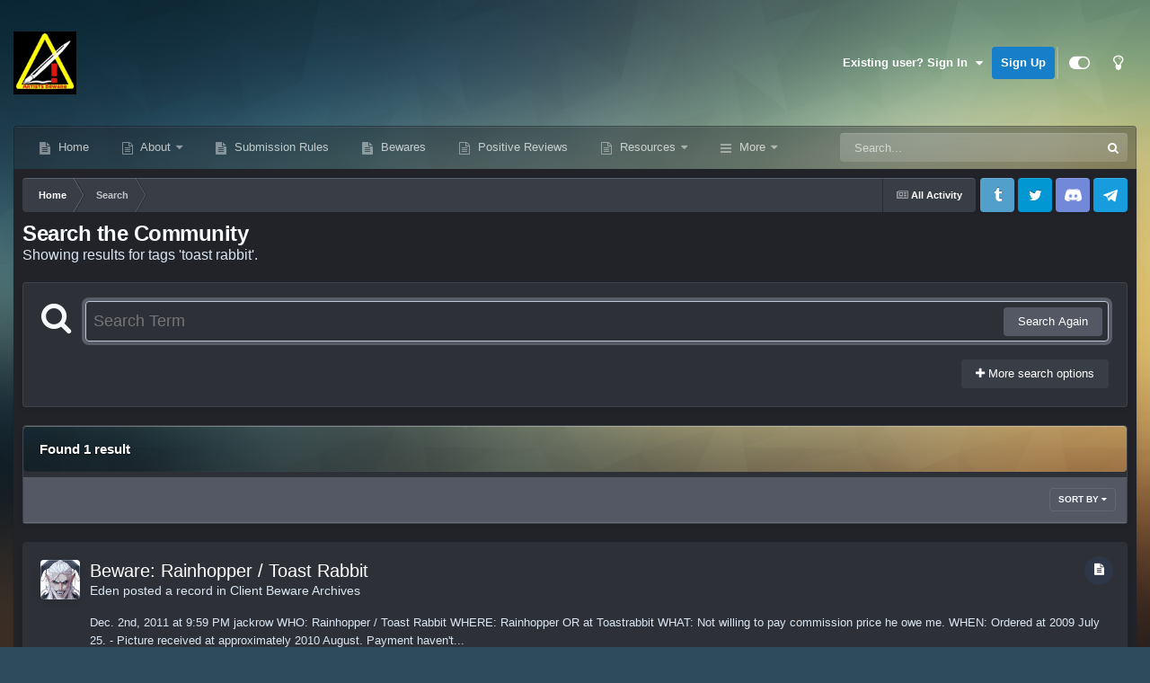

--- FILE ---
content_type: text/html;charset=UTF-8
request_url: https://artistsbeware.info/tags/toast%20rabbit/
body_size: 20355
content:
<!DOCTYPE html>
<html id="focus" lang="en-US" dir="ltr" 
data-focus-guest
data-focus-group-id='2'
data-focus-theme-id='16'
data-focus-alt-theme='18'
data-focus-navigation='dropdown'




data-focus-picker='scroll'

data-focus-scheme='dark'

data-focus-cookie='16'

data-focus-userlinks='sep radius cta'
data-focus-post='margin mobile--no-margin'
data-focus-post-header='background border-v offset'
data-focus-post-controls='wide text'
data-focus-blocks='pages sectiontitle'
data-focus-ui="new-badge guest-alert"
data-focus-uniform="forum-icon sectiontitle" data-globaltemplate="4.7.12">
	<head>
		<meta charset="utf-8">
        
		<title>Showing results for tags &#039;toast rabbit&#039;. - Artists Beware</title>
		
		
		
		

	<meta name="viewport" content="width=device-width, initial-scale=1">


	
	


	<meta name="twitter:card" content="summary" />


	
		<meta name="twitter:site" content="@Artists_Beware" />
	



	
		
			
				<meta name="robots" content="noindex">
			
		
	

	
		
			
				<meta property="og:site_name" content="Artists Beware">
			
		
	

	
		
			
				<meta property="og:locale" content="en_US">
			
		
	


	
		<link as="style" rel="preload" href="https://artistsbeware.info/applications/core/interface/ckeditor/ckeditor/skins/ips/editor.css?t=P1PF" />
	

	
		<link as="style" rel="preload" href="https://artistsbeware.info/applications/core/interface/ckeditor/ckeditor/skins/ips/editor.css?t=P1PF" />
	

	
		<link as="style" rel="preload" href="https://artistsbeware.info/applications/core/interface/ckeditor/ckeditor/skins/ips/editor.css?t=P1PF" />
	

	
		<link as="style" rel="preload" href="https://artistsbeware.info/applications/core/interface/ckeditor/ckeditor/skins/ips/editor.css?t=P1PF" />
	

<link rel="alternate" type="application/rss+xml" title="Artists Beware RSS Feed" href="https://artistsbeware.info/rss/1-artists-beware-rss-feed.xml/" />



<link rel="manifest" href="https://artistsbeware.info/manifest.webmanifest/">
<meta name="msapplication-config" content="https://artistsbeware.info/browserconfig.xml/">
<meta name="msapplication-starturl" content="/">
<meta name="application-name" content="Artists Beware">
<meta name="apple-mobile-web-app-title" content="Artists Beware">

	<meta name="theme-color" content="#2f2f2f">


	<meta name="msapplication-TileColor" content="#2e2e2e">





	

	
		
			<link rel="icon" sizes="36x36" href="//cdn.artistsbeware.info/monthly_2019_03/android-chrome-36x36.png?v=1711650264">
		
	

	
		
			<link rel="icon" sizes="48x48" href="//cdn.artistsbeware.info/monthly_2019_03/android-chrome-48x48.png?v=1711650264">
		
	

	
		
			<link rel="icon" sizes="72x72" href="//cdn.artistsbeware.info/monthly_2019_03/android-chrome-72x72.png?v=1711650264">
		
	

	
		
			<link rel="icon" sizes="96x96" href="//cdn.artistsbeware.info/monthly_2019_03/android-chrome-96x96.png?v=1711650264">
		
	

	
		
			<link rel="icon" sizes="144x144" href="//cdn.artistsbeware.info/monthly_2019_03/android-chrome-144x144.png?v=1711650264">
		
	

	
		
			<link rel="icon" sizes="192x192" href="//cdn.artistsbeware.info/monthly_2019_03/android-chrome-192x192.png?v=1711650264">
		
	

	
		
			<link rel="icon" sizes="256x256" href="//cdn.artistsbeware.info/monthly_2019_03/android-chrome-256x256.png?v=1711650264">
		
	

	
		
			<link rel="icon" sizes="384x384" href="//cdn.artistsbeware.info/monthly_2019_03/android-chrome-384x384.png?v=1711650264">
		
	

	
		
			<link rel="icon" sizes="512x512" href="//cdn.artistsbeware.info/monthly_2019_03/android-chrome-512x512.png?v=1711650264">
		
	

	
		
			<meta name="msapplication-square70x70logo" content="//cdn.artistsbeware.info/monthly_2019_03/msapplication-square70x70logo.png?v=1711650264"/>
		
	

	
		
			<meta name="msapplication-TileImage" content="//cdn.artistsbeware.info/monthly_2019_03/msapplication-TileImage.png?v=1711650264"/>
		
	

	
		
			<meta name="msapplication-square150x150logo" content="//cdn.artistsbeware.info/monthly_2019_03/msapplication-square150x150logo.png?v=1711650264"/>
		
	

	
		
			<meta name="msapplication-wide310x150logo" content="//cdn.artistsbeware.info/monthly_2019_03/msapplication-wide310x150logo.png?v=1711650264"/>
		
	

	
		
			<meta name="msapplication-square310x310logo" content="//cdn.artistsbeware.info/monthly_2019_03/msapplication-square310x310logo.png?v=1711650264"/>
		
	

	
		
			
				<link rel="apple-touch-icon" href="//cdn.artistsbeware.info/monthly_2019_03/apple-touch-icon-57x57.png?v=1711650264">
			
		
	

	
		
			
				<link rel="apple-touch-icon" sizes="60x60" href="//cdn.artistsbeware.info/monthly_2019_03/apple-touch-icon-60x60.png?v=1711650264">
			
		
	

	
		
			
				<link rel="apple-touch-icon" sizes="72x72" href="//cdn.artistsbeware.info/monthly_2019_03/apple-touch-icon-72x72.png?v=1711650264">
			
		
	

	
		
			
				<link rel="apple-touch-icon" sizes="76x76" href="//cdn.artistsbeware.info/monthly_2019_03/apple-touch-icon-76x76.png?v=1711650264">
			
		
	

	
		
			
				<link rel="apple-touch-icon" sizes="114x114" href="//cdn.artistsbeware.info/monthly_2019_03/apple-touch-icon-114x114.png?v=1711650264">
			
		
	

	
		
			
				<link rel="apple-touch-icon" sizes="120x120" href="//cdn.artistsbeware.info/monthly_2019_03/apple-touch-icon-120x120.png?v=1711650264">
			
		
	

	
		
			
				<link rel="apple-touch-icon" sizes="144x144" href="//cdn.artistsbeware.info/monthly_2019_03/apple-touch-icon-144x144.png?v=1711650264">
			
		
	

	
		
			
				<link rel="apple-touch-icon" sizes="152x152" href="//cdn.artistsbeware.info/monthly_2019_03/apple-touch-icon-152x152.png?v=1711650264">
			
		
	

	
		
			
				<link rel="apple-touch-icon" sizes="180x180" href="//cdn.artistsbeware.info/monthly_2019_03/apple-touch-icon-180x180.png?v=1711650264">
			
		
	





<link rel="preload" href="//artistsbeware.info/applications/core/interface/font/fontawesome-webfont.woff2?v=4.7.0" as="font" crossorigin="anonymous">
		




	<link rel='stylesheet' href='https://artistsbeware.info/uploads/css_built_16/341e4a57816af3ba440d891ca87450ff_framework.css?v=70b432f74e1754934969' media='all'>

	<link rel='stylesheet' href='https://artistsbeware.info/uploads/css_built_16/05e81b71abe4f22d6eb8d1a929494829_responsive.css?v=70b432f74e1754934969' media='all'>

	<link rel='stylesheet' href='https://artistsbeware.info/uploads/css_built_16/90eb5adf50a8c640f633d47fd7eb1778_core.css?v=70b432f74e1754934969' media='all'>

	<link rel='stylesheet' href='https://artistsbeware.info/uploads/css_built_16/5a0da001ccc2200dc5625c3f3934497d_core_responsive.css?v=70b432f74e1754934969' media='all'>

	<link rel='stylesheet' href='https://artistsbeware.info/uploads/css_built_16/f2ef08fd7eaff94a9763df0d2e2aaa1f_streams.css?v=70b432f74e1754934969' media='all'>

	<link rel='stylesheet' href='https://artistsbeware.info/uploads/css_built_16/802f8406e60523fd5b2af0bb4d7ccf04_search.css?v=70b432f74e1754934969' media='all'>

	<link rel='stylesheet' href='https://artistsbeware.info/uploads/css_built_16/ae8d39c59d6f1b4d32a059629f12aaf5_search_responsive.css?v=70b432f74e1754934969' media='all'>

	<link rel='stylesheet' href='https://artistsbeware.info/uploads/css_built_16/cf24e5e6252f5fb5186c9281973fc3d1_global.css?v=70b432f74e1754934969' media='all'>





<link rel='stylesheet' href='https://artistsbeware.info/uploads/css_built_16/258adbb6e4f3e83cd3b355f84e3fa002_custom.css?v=70b432f74e1754934969' media='all'>




		
<script type='text/javascript'>
var focusHtml = document.getElementById('focus');
var cookieId = focusHtml.getAttribute('data-focus-cookie');

//	['setting-name', enabled-by-default, has-toggle]
var focusSettings = [
	
 
	['mobile-footer', 1, 1],
	['fluid', 0, 1],
	['larger-font-size', 0, 1],
	['sticky-author-panel', 0, 1],
	['sticky-sidebar', 0, 1],
	['flip-sidebar', 0, 1],
	
	
]; 
for(var i = 0; i < focusSettings.length; i++) {
	var settingName = focusSettings[i][0];
	var isDefault = focusSettings[i][1];
	var allowToggle = focusSettings[i][2];
	if(allowToggle){
		var choice = localStorage.getItem(settingName);
		if( (choice === '1') || (!choice && (isDefault)) ){
			focusHtml.classList.add('enable--' + settingName + '');
		}
	} else if(isDefault){
		focusHtml.classList.add('enable--' + settingName + '');
	}
}

	var loadRandomBackground = function(){
		var randomBackgrounds = [ 1,2,3,4,];
		var randomBackground = randomBackgrounds[Math.floor(Math.random()*randomBackgrounds.length)];
		focusHtml.setAttribute('data-focus-bg', randomBackground);
		focusHtml.setAttribute('data-focus-bg-random', '');
	}


	
		var backgroundChoice = localStorage.getItem('focusBackground-' + cookieId + '') || '1';
		if (backgroundChoice == 'random'){
			loadRandomBackground();
		} else {
			focusHtml.setAttribute('data-focus-bg', '' + backgroundChoice + '');
		}
	

</script>

 
		
		
		

	
	<link rel='shortcut icon' href='//cdn.artistsbeware.info/monthly_2019_01/favicon.ico.3d427cdef808421f4cd6ec652af7a37b.ico' type="image/x-icon">

		
 
	</head>
	<body class="ipsApp ipsApp_front ipsJS_none ipsClearfix" data-controller="core.front.core.app"  data-message=""  data-pageapp="core" data-pagelocation="front" data-pagemodule="search" data-pagecontroller="search"   >
		
        

        

		<a href="#ipsLayout_mainArea" class="ipsHide" title="Go to main content on this page" accesskey="m">Jump to content</a>
		
<ul id='elMobileNav' class='ipsResponsive_hideDesktop' data-controller='core.front.core.mobileNav'>
	
		
			<li id='elMobileBreadcrumb'>
				<a href='https://artistsbeware.info/'>
					<span>Home</span>
				</a>
			</li>
		
	
  
	<li class='elMobileNav__home'>
		<a href='https://artistsbeware.info/'><i class="fa fa-home" aria-hidden="true"></i></a>
	</li>
	
	
	<li >
		<a data-action="defaultStream" href='https://artistsbeware.info/discover/'><i class="fa fa-newspaper-o" aria-hidden="true"></i></a>
	</li>

	

	
		<li class='ipsJS_show'>
			<a href='https://artistsbeware.info/search/' data-class='display--focus-mobile-search'><i class='fa fa-search'></i></a>
		</li>
	

	
<li data-focus-editor>
	<a href='#'>
		<i class='fa fa-toggle-on'></i>
	</a>
</li>
<li data-focus-toggle-theme>
	<a href='#'>
		<i class='fa'></i>
	</a>
</li>
  	
	<li data-ipsDrawer data-ipsDrawer-drawerElem='#elMobileDrawer'>
		<a href='#' >
			
			
				
			
			
			
			<i class='fa fa-navicon'></i>
		</a>
	</li>
</ul>
		
<div class='focus-mobile-search'>
	<div class='focus-mobile-search__close' data-class='display--focus-mobile-search'><i class="fa fa-times" aria-hidden="true"></i></div>
</div>
		<div id="ipsLayout_header">
			<header class="focus-header">
				<div class="ipsLayout_container">
					<div class="focus-header-align">
						
<a class='focus-logo' href='https://artistsbeware.info/' accesskey='1'>
	
		
		<span class='focus-logo__image'>
			<img src="https://artistsbeware.info/uploads/monthly_2023_11/K5MqCka2_400x400.jpg.832962531748dc14e615ab3eba10256a.jpg" alt='Artists Beware'>
		</span>
		
			<!-- <span class='focus-logo__text'>
				<span class='focus-logo__name'>Uniform Dark</span>
				<span class='focus-logo__slogan'>Your site slogan goes here</span>
			</span> -->
		
	
</a>
						
							<div class="focus-user">

	<ul id="elUserNav" class="ipsList_inline cSignedOut ipsResponsive_showDesktop">
		
		
		
		
			
				
	


	<li class='cUserNav_icon ipsHide' id='elCart_container'></li>
	<li class='elUserNav_sep ipsHide' id='elCart_sep'></li>

<li id="elSignInLink">
					<a href="https://artistsbeware.info/login/" data-ipsmenu-closeonclick="false" data-ipsmenu id="elUserSignIn">
						Existing user? Sign In  <i class="fa fa-caret-down"></i>
					</a>
					
<div id='elUserSignIn_menu' class='ipsMenu ipsMenu_auto ipsHide'>
	<form accept-charset='utf-8' method='post' action='https://artistsbeware.info/login/'>
		<input type="hidden" name="csrfKey" value="f3706185e1e94c518bac170f94991bc1">
		<input type="hidden" name="ref" value="aHR0cHM6Ly9hcnRpc3RzYmV3YXJlLmluZm8vdGFncy90b2FzdCUyMHJhYmJpdC8=">
		<div data-role="loginForm">
			
			
			
				
<div class="ipsPad ipsForm ipsForm_vertical">
	<h4 class="ipsType_sectionHead">Sign In</h4>
	<br><br>
	<ul class='ipsList_reset'>
		<li class="ipsFieldRow ipsFieldRow_noLabel ipsFieldRow_fullWidth">
			
			
				<input type="email" placeholder="Email Address" name="auth" autocomplete="email">
			
		</li>
		<li class="ipsFieldRow ipsFieldRow_noLabel ipsFieldRow_fullWidth">
			<input type="password" placeholder="Password" name="password" autocomplete="current-password">
		</li>
		<li class="ipsFieldRow ipsFieldRow_checkbox ipsClearfix">
			<span class="ipsCustomInput">
				<input type="checkbox" name="remember_me" id="remember_me_checkbox" value="1" checked aria-checked="true">
				<span></span>
			</span>
			<div class="ipsFieldRow_content">
				<label class="ipsFieldRow_label" for="remember_me_checkbox">Remember me</label>
				<span class="ipsFieldRow_desc">Not recommended on shared computers</span>
			</div>
		</li>
		<li class="ipsFieldRow ipsFieldRow_fullWidth">
			<button type="submit" name="_processLogin" value="usernamepassword" class="ipsButton ipsButton_primary ipsButton_small" id="elSignIn_submit">Sign In</button>
			
				<p class="ipsType_right ipsType_small">
					
						<a href='https://artistsbeware.info/lostpassword/' data-ipsDialog data-ipsDialog-title='Forgot your password?'>
					
					Forgot your password?</a>
				</p>
			
		</li>
	</ul>
</div>
			
		</div>
	</form>
</div>
				</li>
			
		
		
			<li>
				
					<a href="https://artistsbeware.info/register/" data-ipsdialog data-ipsdialog-size="narrow" data-ipsdialog-title="Sign Up"  id="elRegisterButton">Sign Up</a>
				
			</li>
		
		
<li class='elUserNav_sep'></li>
<li class='cUserNav_icon ipsJS_show' data-focus-editor>
	<a href='#' data-ipsTooltip>
		<i class='fa fa-toggle-on'></i>
	</a>
</li>
<li class='cUserNav_icon ipsJS_show' data-focus-toggle-theme>
	<a href='#' data-ipsTooltip>
		<i class='fa'></i>
	</a>
</li>

 
	</ul>
</div>
						
					</div>
				</div>
			</header>
			<div class="ipsLayout_container ipsResponsive_showDesktop">
				<div class="focus-nav-bar">
					<div class="ipsLayout_container ipsFlex ipsFlex-jc:between ipsFlex-ai:center">
						<div class="focus-nav">

	<nav  class=' ipsResponsive_showDesktop'>
		<div class='ipsNavBar_primary ipsNavBar_primary--loading ipsLayout_container '>
			<ul data-role="primaryNavBar" class='ipsClearfix'>
				


	
		
		
		<li  id='elNavSecondary_56' data-role="navBarItem" data-navApp="cms" data-navExt="Pages">
			
			
				<a href="https://artistsbeware.info"  data-navItem-id="56" >
					Home<span class='ipsNavBar_active__identifier'></span>
				</a>
			
			
		</li>
	
	

	
		
		
		<li  id='elNavSecondary_36' data-role="navBarItem" data-navApp="core" data-navExt="Menu">
			
			
				<a href="#" id="elNavigation_36" data-ipsMenu data-ipsMenu-appendTo='#elNavSecondary_36' data-ipsMenu-activeClass='ipsNavActive_menu' data-navItem-id="36" >
					About <i class="fa fa-caret-down"></i><span class='ipsNavBar_active__identifier'></span>
				</a>
				<ul id="elNavigation_36_menu" class="ipsMenu ipsMenu_auto ipsHide">
					

	
		
			<li class='ipsMenu_item' >
				<a href='https://artistsbeware.info/staff/' >
					Staff
				</a>
			</li>
		
	

	
		
			<li class='ipsMenu_item' >
				<a href='https://artistsbeware.info/mostusedtags/' >
					Tags
				</a>
			</li>
		
	

				</ul>
			
			
				<ul class='ipsNavBar_secondary ipsHide' data-role='secondaryNavBar'>
					


	
		
		
		<li  id='elNavSecondary_54' data-role="navBarItem" data-navApp="core" data-navExt="CustomItem">
			
			
				<a href="https://artistsbeware.info/forums/forum/14-site-news-and-information/"  data-navItem-id="54" >
					Site News and Information<span class='ipsNavBar_active__identifier'></span>
				</a>
			
			
		</li>
	
	

	
		
		
		<li  id='elNavSecondary_50' data-role="navBarItem" data-navApp="cms" data-navExt="Pages">
			
			
				<a href="https://artistsbeware.info/about-us/"  data-navItem-id="50" >
					About Us<span class='ipsNavBar_active__identifier'></span>
				</a>
			
			
		</li>
	
	

	
		
		
		<li  id='elNavSecondary_51' data-role="navBarItem" data-navApp="core" data-navExt="CustomItem">
			
			
				<a href="https://artistsbeware.info/staff/"  data-navItem-id="51" >
					Staff<span class='ipsNavBar_active__identifier'></span>
				</a>
			
			
		</li>
	
	

	
		
		
		<li  id='elNavSecondary_52' data-role="navBarItem" data-navApp="core" data-navExt="CustomItem">
			
			
				<a href="https://artistsbeware.info/mostusedtags/"  data-navItem-id="52" >
					Tags<span class='ipsNavBar_active__identifier'></span>
				</a>
			
			
		</li>
	
	

					<li class='ipsHide' id='elNavigationMore_36' data-role='navMore'>
						<a href='#' data-ipsMenu data-ipsMenu-appendTo='#elNavigationMore_36' id='elNavigationMore_36_dropdown'>More <i class='fa fa-caret-down'></i></a>
						<ul class='ipsHide ipsMenu ipsMenu_auto' id='elNavigationMore_36_dropdown_menu' data-role='moreDropdown'></ul>
					</li>
				</ul>
			
		</li>
	
	

	
		
		
		<li  id='elNavSecondary_41' data-role="navBarItem" data-navApp="cms" data-navExt="Pages">
			
			
				<a href="https://artistsbeware.info/sguidelines/"  data-navItem-id="41" >
					Submission Rules<span class='ipsNavBar_active__identifier'></span>
				</a>
			
			
		</li>
	
	

	
		
		
		<li  id='elNavSecondary_33' data-role="navBarItem" data-navApp="cms" data-navExt="Pages">
			
			
				<a href="https://artistsbeware.info/beware/"  data-navItem-id="33" >
					Bewares<span class='ipsNavBar_active__identifier'></span>
				</a>
			
			
		</li>
	
	

	
		
		
		<li  id='elNavSecondary_53' data-role="navBarItem" data-navApp="core" data-navExt="CustomItem">
			
			
				<a href="https://artistsbeware.info/forums/forum/17-reviews-forum/"  data-navItem-id="53" >
					Positive Reviews<span class='ipsNavBar_active__identifier'></span>
				</a>
			
			
		</li>
	
	

	
		
		
		<li  id='elNavSecondary_55' data-role="navBarItem" data-navApp="core" data-navExt="Menu">
			
			
				<a href="#"  data-navItem-id="55" >
					Resources<span class='ipsNavBar_active__identifier'></span>
				</a>
			
			
				<ul class='ipsNavBar_secondary ipsHide' data-role='secondaryNavBar'>
					


	
		
		
		<li  id='elNavSecondary_12' data-role="navBarItem" data-navApp="core" data-navExt="CustomItem">
			
			
				<a href="https://artistsbeware.info/forums/forum/3-looking-for-advice/"  data-navItem-id="12" >
					Advice Forums<span class='ipsNavBar_active__identifier'></span>
				</a>
			
			
		</li>
	
	

	
		
		
		<li  id='elNavSecondary_46' data-role="navBarItem" data-navApp="cms" data-navExt="Pages">
			
			
				<a href="https://artistsbeware.info/scampedia/"  data-navItem-id="46" >
					Scampedia<span class='ipsNavBar_active__identifier'></span>
				</a>
			
			
		</li>
	
	

	
		
		
		<li  id='elNavSecondary_34' data-role="navBarItem" data-navApp="cms" data-navExt="Pages">
			
			
				<a href="https://artistsbeware.info/resources/"  data-navItem-id="34" >
					Resource Articles<span class='ipsNavBar_active__identifier'></span>
				</a>
			
			
		</li>
	
	

					<li class='ipsHide' id='elNavigationMore_55' data-role='navMore'>
						<a href='#' data-ipsMenu data-ipsMenu-appendTo='#elNavigationMore_55' id='elNavigationMore_55_dropdown'>More <i class='fa fa-caret-down'></i></a>
						<ul class='ipsHide ipsMenu ipsMenu_auto' id='elNavigationMore_55_dropdown_menu' data-role='moreDropdown'></ul>
					</li>
				</ul>
			
		</li>
	
	

	
		
		
		<li  id='elNavSecondary_49' data-role="navBarItem" data-navApp="core" data-navExt="Menu">
			
			
				<a href="#"  data-navItem-id="49" >
					Help<span class='ipsNavBar_active__identifier'></span>
				</a>
			
			
				<ul class='ipsNavBar_secondary ipsHide' data-role='secondaryNavBar'>
					


	
		
		
		<li  id='elNavSecondary_48' data-role="navBarItem" data-navApp="cms" data-navExt="Pages">
			
			
				<a href="https://artistsbeware.info/site-help/"  data-navItem-id="48" >
					Site Help<span class='ipsNavBar_active__identifier'></span>
				</a>
			
			
		</li>
	
	

	
		
		
		<li  id='elNavSecondary_44' data-role="navBarItem" data-navApp="cms" data-navExt="Pages">
			
			
				<a href="https://artistsbeware.info/tickets/"  data-navItem-id="44" >
					Help Ticket<span class='ipsNavBar_active__identifier'></span>
				</a>
			
			
		</li>
	
	

					<li class='ipsHide' id='elNavigationMore_49' data-role='navMore'>
						<a href='#' data-ipsMenu data-ipsMenu-appendTo='#elNavigationMore_49' id='elNavigationMore_49_dropdown'>More <i class='fa fa-caret-down'></i></a>
						<ul class='ipsHide ipsMenu ipsMenu_auto' id='elNavigationMore_49_dropdown_menu' data-role='moreDropdown'></ul>
					</li>
				</ul>
			
		</li>
	
	

				
				<li class="focus-nav__more focus-nav__more--hidden">
					<a href="#"> More <span class='ipsNavBar_active__identifier'></span></a>
					<ul class='ipsNavBar_secondary'></ul>
				</li>
				
			</ul>
			

	<div id="elSearchWrapper">
		<div id='elSearch' data-controller="core.front.core.quickSearch">
			<form accept-charset='utf-8' action='//artistsbeware.info/search/?do=quicksearch' method='post'>
                <input type='search' id='elSearchField' placeholder='Search...' name='q' autocomplete='off' aria-label='Search'>
                <details class='cSearchFilter'>
                    <summary class='cSearchFilter__text'></summary>
                    <ul class='cSearchFilter__menu'>
                        
                        <li><label><input type="radio" name="type" value="all" ><span class='cSearchFilter__menuText'>Everywhere</span></label></li>
                        
                        
                            <li><label><input type="radio" name="type" value="core_statuses_status"><span class='cSearchFilter__menuText'>Status Updates</span></label></li>
                        
                            <li><label><input type="radio" name="type" value="cms_pages_pageitem"><span class='cSearchFilter__menuText'>Pages</span></label></li>
                        
                            <li><label><input type="radio" name="type" value="cms_records2" checked><span class='cSearchFilter__menuText'>Records</span></label></li>
                        
                            <li><label><input type="radio" name="type" value="cms_records5"><span class='cSearchFilter__menuText'>Resources</span></label></li>
                        
                            <li><label><input type="radio" name="type" value="cms_records11"><span class='cSearchFilter__menuText'>Support Requests</span></label></li>
                        
                            <li><label><input type="radio" name="type" value="cms_records12"><span class='cSearchFilter__menuText'>Records</span></label></li>
                        
                            <li><label><input type="radio" name="type" value="cms_records13"><span class='cSearchFilter__menuText'>Records</span></label></li>
                        
                            <li><label><input type="radio" name="type" value="calendar_event"><span class='cSearchFilter__menuText'>Events</span></label></li>
                        
                            <li><label><input type="radio" name="type" value="forums_topic"><span class='cSearchFilter__menuText'>Topics</span></label></li>
                        
                            <li><label><input type="radio" name="type" value="nexus_package_item"><span class='cSearchFilter__menuText'>Products</span></label></li>
                        
                            <li><label><input type="radio" name="type" value="core_members"><span class='cSearchFilter__menuText'>Members</span></label></li>
                        
                    </ul>
                </details>
				<button class='cSearchSubmit' type="submit" aria-label='Search'><i class="fa fa-search"></i></button>
			</form>
		</div>
	</div>

		</div>
	</nav>
</div>
						
							<div class="focus-search"></div>
						
					</div>
				</div>
			</div>
		</div>
		<main id="ipsLayout_body" class="ipsLayout_container">
			<div class="focus-content">
				<div class="focus-content-padding">
					<div id="ipsLayout_contentArea">
						<div class="focus-precontent">
							<div class="focus-breadcrumb">
								
<nav class='ipsBreadcrumb ipsBreadcrumb_top ipsFaded_withHover'>
	

	<ul class='ipsList_inline ipsPos_right'>
		
		<li >
			<a data-action="defaultStream" class='ipsType_light '  href='https://artistsbeware.info/discover/'><i class="fa fa-newspaper-o" aria-hidden="true"></i> <span>All Activity</span></a>
		</li>
		
	</ul>

	<ul data-role="breadcrumbList">
		<li>
			<a title="Home" href='https://artistsbeware.info/'>
				<span>Home <i class='fa fa-angle-right'></i></span>
			</a>
		</li>
		
		
			<li>
				
					<a href='https://artistsbeware.info/search/'>
						<span>Search </span>
					</a>
				
			</li>
		
	</ul>
</nav>
								

<ul class='focus-social focus-social--iconOnly'>
	<li><a href='https://www.tumblr.com/artistsbeware' target="_blank" rel="noopener"><span>Tumblr</span></a></li>
<li><a href='https://twitter.com/artists_beware' target="_blank" rel="noopener"><span>Twitter</span></a></li>
<li><a href='https://discord.gg/cMH76ZTkyy' target="_blank" rel="noopener"><span>Discord</span></a></li>
<li><a href='https://t.me/artistsbeware' target="_blank" rel="noopener"><span>Telegram</span></a></li>
</ul>

							</div>
						</div>
						





						<div id="ipsLayout_contentWrapper">
							
							<div id="ipsLayout_mainArea">
								
								
								
								
								

	




								

<div data-controller='core.front.search.main' data-baseURL='https://artistsbeware.info/search/'>
	<div class='ipsResponsive_hidePhone ipsPageHeader'>
		<h1 class='ipsType_pageTitle'>Search the Community</h1>
		<p class='ipsType_reset ipsType_large ' data-role='searchBlurb'>Showing results for tags &#039;toast rabbit&#039;.</p>
	</div>
	
	

	<div class='ipsBox ipsPadding ipsResponsive_pull ipsMargin_top' data-controller='core.front.search.filters' id='elSearchFilters'>
		


<form accept-charset='utf-8' class="ipsForm ipsForm_vertical" method='post' action='https://artistsbeware.info/tags/toast%20rabbit/' data-ipsForm id='elSearchFilters_content'>
	<input type="hidden" name="form_submitted" value="1">
	
		<input type="hidden" name="csrfKey" value="f3706185e1e94c518bac170f94991bc1">
	
		<input type="hidden" name="sortby" value="relevancy">
	

	

	<div class='ipsFlex ipsFlex-ai:start ipsGap cSearchMainBar'>
		<button type='submit' class='ipsFlex-flex:00 cSearchPretendButton' tabindex='-1'><i class='fa fa-search ipsType_huge'></i></button>
		<div class='ipsFlex-flex:11'>
			<div class='cSearchWrapper'>
				<input type='text' id='elMainSearchInput' name='q' value='' placeholder='Search Term' autofocus class='ipsField_primary ipsField_fullWidth'>
				<div class='cSearchWrapper__button'>
					<button type='submit' id='elSearchSubmit' class='ipsButton ipsButton_primary ipsButton_verySmall ipsPos_right ipsResponsive_hidePhone ' data-action='searchAgain'>Search Again</button>
				</div>
			</div>
			<div class='ipsFlex ipsFlex-ai:center ipsFlex-fw:wrap'>
				<div class='ipsFlex-flex:11 ipsType_brandedLinks'>
					<div class='ipsMargin_top' data-role="hints">
					

			
				</div>
				</div>
				<div>
					<p class='ipsType_reset ipsMargin_top ' data-action='showFilters'>
						<a href='#' class='ipsButton ipsButton_light ipsButton_verySmall'><i class='fa fa-plus'></i> More search options</a>
					</p>
				</div>
			</div>
		</div>
	</div>

	<div data-role='searchFilters' class='ipsSpacer_top ipsBox ipsBox--child ipsHide'>
		
		<div class='ipsTabs ipsTabs_stretch ipsClearfix' id='elTabs_search' data-ipsTabBar data-ipsTabBar-contentArea='#elTabs_search_content'>
			<a href="#elTabs_search" data-action="expandTabs"><i class="fa fa-caret-down"></i></a>
			<ul role='tablist'>
				<li>
					<a href='#' id="elTab_searchContent" class="ipsTabs_item ipsTabs_activeItem ipsType_center" title="Search in our content" role="tab" aria-selected="true">
						Content Search
					</a>
				</li>
				<li>
					<a href='#' id="elTab_searchMembers" class="ipsTabs_item  ipsType_center" title="Search our members" role="tab" >
						Member Search
					</a>
				</li>
			</ul>
		</div>
		
		<section id='elTabs_search_content' class='ipsTabs_panels'>
			<div id='ipsTabs_elTabs_search_elTab_searchContent_panel' class='ipsTabs_panel' data-tabType='content'>
				<div class='ipsPad_double'>
					<div class=''>		
						<ul class='ipsList_reset'>
							
								
									<li class='ipsSpacer_half  ipsFieldRow_fullWidth' data-role='searchTags'>
										<h3 class="ipsType_reset ipsType_large cStreamForm_title ipsSpacer_bottom ipsSpacer_half">Search By Tags</h3>
										


	





	
		


<div>

<textarea
	name="tags"
	id='elInput_tags'
	class=""
	
	
	
	
	data-ipsAutocomplete
	
	data-ipsAutocomplete-forceLower
	data-ipsAutocomplete-lang='ac_optional'
	
	
	
	
	
	
	
	
	
	data-ipsAutocomplete-minimized
>toast rabbit</textarea>




</div>









										<span class='ipsType_light ipsType_small'>Type tags separated by commas.</span>
									</li>
								
								
									<li class='ipsSpacer_top ipsSpacer_half ipsHide' data-role='searchTermsOrTags'>
										<ul class='ipsFieldRow_content ipsList_reset'>
											<li class='ipsFieldRow_inlineCheckbox'>
												<span class='ipsCustomInput'>
													<input type='radio' name="eitherTermsOrTags" value="or" id='elRadio_eitherTermsOrTags_or' checked>
													<span></span>
												</span> <label for='elRadio_eitherTermsOrTags_or'>Match term <strong>OR</strong> tags</label>
											</li>
											<li class='ipsFieldRow_inlineCheckbox'>
												<span class='ipsCustomInput'>
													<input type='radio' name="eitherTermsOrTags" value="and" id='elRadio_eitherTermsOrTags_and' >
													<span></span>
												</span> <label for='elRadio_eitherTermsOrTags_and'>Match term <strong>AND</strong> tags</label>
											</li>
										</ul>
									</li>
								
							
							
								<li class='ipsSpacer_top ipsHide ipsFieldRow_fullWidth' data-role='searchAuthors'>
									<h3 class="ipsType_reset ipsType_large cStreamForm_title ipsSpacer_bottom ipsSpacer_half">Search By Author</h3>
									


	






<div>

<textarea
	name="author"
	id='elInput_author'
	class=""
	
	
	
	
	data-ipsAutocomplete
	
	
	data-ipsAutocomplete-lang='mem_optional'
	data-ipsAutocomplete-maxItems='1'
	
		data-ipsAutocomplete-unique
	
	
		data-ipsAutocomplete-dataSource="https://artistsbeware.info/index.php?app=core&amp;module=system&amp;controller=ajax&amp;do=findMember"
		data-ipsAutocomplete-queryParam='input'
	
	
		data-ipsAutocomplete-resultItemTemplate="core.autocomplete.memberItem"
	
	
	
	data-ipsAutocomplete-minAjaxLength='3'
	data-ipsAutocomplete-disallowedCharacters='[]'
	data-ipsAutocomplete-commaTrigger='false'
	
></textarea>




</div>









								</li>
							
						</ul>
						
							<ul class="ipsList_inline ipsType_normal ipsJS_show">
								
								
									<li><a href="#" data-action="searchByAuthors" data-opens='searchAuthors'><i class="fa fa-plus"></i> Search By Author</a></li>
								
							</ul>
						
					</div>

					<div class='ipsGrid ipsGrid_collapsePhone ipsSpacer_top ipsSpacer_double'>
						
							
							<div class='ipsGrid_span3'>
								<h3 class="ipsType_reset ipsType_large cStreamForm_title ipsSpacer_bottom ipsSpacer_half">Content Type</h3>
								<ul class="ipsSideMenu_list ipsSideMenu_withRadios ipsSideMenu_small ipsType_normal" data-role='searchApp' data-ipsSideMenu data-ipsSideMenu-type="radio" data-ipsSideMenu-responsive="false">
									
										
										<li>
											<span id='elSearchToggle_' class='ipsSideMenu_item ipsSideMenu_itemActive' data-ipsMenuValue=''>
												<input type="radio" name="type" value="" checked id="elRadio_type_" data-control="toggle" data-toggles="club" data-toggle-visibleCheck='#elSearchToggle_'>
												<label for='elRadio_type_' id='elField_type__label' data-role='searchAppTitle'>All Content</label>
											</span>
										</li>
									
										
										<li>
											<span id='elSearchToggle_core_statuses_status' class='ipsSideMenu_item ' data-ipsMenuValue='core_statuses_status'>
												<input type="radio" name="type" value="core_statuses_status"  id="elRadio_type_core_statuses_status" data-control="toggle" data-toggles="core_statuses_status_node,search_min_comments" data-toggle-visibleCheck='#elSearchToggle_core_statuses_status'>
												<label for='elRadio_type_core_statuses_status' id='elField_type_core_statuses_status_label' data-role='searchAppTitle'>Status Updates</label>
											</span>
										</li>
									
										
										<li>
											<span id='elSearchToggle_cms_pages_pageitem' class='ipsSideMenu_item ' data-ipsMenuValue='cms_pages_pageitem'>
												<input type="radio" name="type" value="cms_pages_pageitem"  id="elRadio_type_cms_pages_pageitem" data-control="toggle" data-toggles="cms_pages_pageitem_node,search_min_views" data-toggle-visibleCheck='#elSearchToggle_cms_pages_pageitem'>
												<label for='elRadio_type_cms_pages_pageitem' id='elField_type_cms_pages_pageitem_label' data-role='searchAppTitle'>Pages</label>
											</span>
										</li>
									
										
										<li>
											<span id='elSearchToggle_cms_records2' class='ipsSideMenu_item ' data-ipsMenuValue='cms_records2'>
												<input type="radio" name="type" value="cms_records2"  id="elRadio_type_cms_records2" data-control="toggle" data-toggles="cms_records2_node,search_min_views,search_min_comments,search_min_reviews" data-toggle-visibleCheck='#elSearchToggle_cms_records2'>
												<label for='elRadio_type_cms_records2' id='elField_type_cms_records2_label' data-role='searchAppTitle'>Records</label>
											</span>
										</li>
									
										
										<li>
											<span id='elSearchToggle_cms_records5' class='ipsSideMenu_item ' data-ipsMenuValue='cms_records5'>
												<input type="radio" name="type" value="cms_records5"  id="elRadio_type_cms_records5" data-control="toggle" data-toggles="cms_records5_node,search_min_views,search_min_comments,search_min_reviews" data-toggle-visibleCheck='#elSearchToggle_cms_records5'>
												<label for='elRadio_type_cms_records5' id='elField_type_cms_records5_label' data-role='searchAppTitle'>Resources</label>
											</span>
										</li>
									
										
										<li>
											<span id='elSearchToggle_cms_records11' class='ipsSideMenu_item ' data-ipsMenuValue='cms_records11'>
												<input type="radio" name="type" value="cms_records11"  id="elRadio_type_cms_records11" data-control="toggle" data-toggles="cms_records11_node,search_min_views,search_min_comments,search_min_reviews" data-toggle-visibleCheck='#elSearchToggle_cms_records11'>
												<label for='elRadio_type_cms_records11' id='elField_type_cms_records11_label' data-role='searchAppTitle'>Support Requests</label>
											</span>
										</li>
									
										
										<li>
											<span id='elSearchToggle_cms_records12' class='ipsSideMenu_item ' data-ipsMenuValue='cms_records12'>
												<input type="radio" name="type" value="cms_records12"  id="elRadio_type_cms_records12" data-control="toggle" data-toggles="cms_records12_node,search_min_views,search_min_comments,search_min_reviews" data-toggle-visibleCheck='#elSearchToggle_cms_records12'>
												<label for='elRadio_type_cms_records12' id='elField_type_cms_records12_label' data-role='searchAppTitle'>Records</label>
											</span>
										</li>
									
										
										<li>
											<span id='elSearchToggle_cms_records13' class='ipsSideMenu_item ' data-ipsMenuValue='cms_records13'>
												<input type="radio" name="type" value="cms_records13"  id="elRadio_type_cms_records13" data-control="toggle" data-toggles="cms_records13_node,search_min_views,search_min_comments,search_min_reviews" data-toggle-visibleCheck='#elSearchToggle_cms_records13'>
												<label for='elRadio_type_cms_records13' id='elField_type_cms_records13_label' data-role='searchAppTitle'>Records</label>
											</span>
										</li>
									
										
										<li>
											<span id='elSearchToggle_calendar_event' class='ipsSideMenu_item ' data-ipsMenuValue='calendar_event'>
												<input type="radio" name="type" value="calendar_event"  id="elRadio_type_calendar_event" data-control="toggle" data-toggles="calendar_event_node,search_min_views,search_min_comments,search_min_reviews" data-toggle-visibleCheck='#elSearchToggle_calendar_event'>
												<label for='elRadio_type_calendar_event' id='elField_type_calendar_event_label' data-role='searchAppTitle'>Events</label>
											</span>
										</li>
									
										
										<li>
											<span id='elSearchToggle_forums_topic' class='ipsSideMenu_item ' data-ipsMenuValue='forums_topic'>
												<input type="radio" name="type" value="forums_topic"  id="elRadio_type_forums_topic" data-control="toggle" data-toggles="forums_topic_node,search_min_views,search_min_replies" data-toggle-visibleCheck='#elSearchToggle_forums_topic'>
												<label for='elRadio_type_forums_topic' id='elField_type_forums_topic_label' data-role='searchAppTitle'>Topics</label>
											</span>
										</li>
									
										
										<li>
											<span id='elSearchToggle_nexus_package_item' class='ipsSideMenu_item ' data-ipsMenuValue='nexus_package_item'>
												<input type="radio" name="type" value="nexus_package_item"  id="elRadio_type_nexus_package_item" data-control="toggle" data-toggles="nexus_package_item_node,search_min_reviews" data-toggle-visibleCheck='#elSearchToggle_nexus_package_item'>
												<label for='elRadio_type_nexus_package_item' id='elField_type_nexus_package_item_label' data-role='searchAppTitle'>Products</label>
											</span>
										</li>
									
								</ul>
								
								
									<br>
									
										<div id="cms_records2_node">
											<h3 class="ipsType_reset ipsType_large cStreamForm_title ipsSpacer_bottom ipsSpacer_half">Categories</h3>
											
<div class='ipsSelectTree ipsJS_show' data-name='cms_records2_node' data-ipsSelectTree data-ipsSelectTree-url="https://artistsbeware.info/tags/toast%20rabbit/?_nodeSelectName=cms_records2_node" data-ipsSelectTree-multiple data-ipsSelectTree-selected='[]'>
	<input type="hidden" name="cms_records2_node" value="" data-role="nodeValue">
	<div class='ipsSelectTree_value ipsSelectTree_placeholder'></div>
	<span class='ipsSelectTree_expand'><i class='fa fa-chevron-down'></i></span>
	<div class='ipsSelectTree_nodes ipsHide'>
		<div data-role='nodeList' class='ipsScrollbar'>
			
				

	<ul class='ipsList_reset'>
		
			
				<li>
					
						<div data-action="nodeSelect" class='ipsSelectTree_item ipsSelectTree_withChildren ipsSelectTree_itemOpen' data-id="2" data-breadcrumb='[]'  data-childrenloaded="true">
							
								<a href='#' data-action="getChildren" class='ipsSelectTree_toggle'></a>
							
							<span data-role="nodeTitle">
								
									Bewares
								
							</span>
						</div>
						
							<div data-role="childWrapper">
								

	<ul class='ipsList_reset'>
		
			
				<li>
					
						<div data-action="nodeSelect" class='ipsSelectTree_item  ' data-id="15" data-breadcrumb='[&quot;Bewares&quot;]'  >
							
							<span data-role="nodeTitle">
								
									Artist Bewares
								
							</span>
						</div>
						
					
				</li>
			
		
			
				<li>
					
						<div data-action="nodeSelect" class='ipsSelectTree_item  ' data-id="16" data-breadcrumb='[&quot;Bewares&quot;]'  >
							
							<span data-role="nodeTitle">
								
									Client Bewares
								
							</span>
						</div>
						
					
				</li>
			
		
		
	</ul>

							</div>
						
					
				</li>
			
		
			
				<li>
					
						<div data-action="nodeSelect" class='ipsSelectTree_item ipsSelectTree_withChildren ipsSelectTree_itemOpen' data-id="11" data-breadcrumb='[]'  data-childrenloaded="true">
							
								<a href='#' data-action="getChildren" class='ipsSelectTree_toggle'></a>
							
							<span data-role="nodeTitle">
								
									Caution Posts
								
							</span>
						</div>
						
							<div data-role="childWrapper">
								

	<ul class='ipsList_reset'>
		
			
				<li>
					
						<div data-action="nodeSelect" class='ipsSelectTree_item  ' data-id="17" data-breadcrumb='[&quot;Caution Posts&quot;]'  >
							
							<span data-role="nodeTitle">
								
									Artist Cautions
								
							</span>
						</div>
						
					
				</li>
			
		
			
				<li>
					
						<div data-action="nodeSelect" class='ipsSelectTree_item  ' data-id="18" data-breadcrumb='[&quot;Caution Posts&quot;]'  >
							
							<span data-role="nodeTitle">
								
									Client Cautions
								
							</span>
						</div>
						
					
				</li>
			
		
		
	</ul>

							</div>
						
					
				</li>
			
		
			
				<li>
					
						<div data-action="nodeSelect" class='ipsSelectTree_item ipsSelectTree_withChildren ipsSelectTree_itemOpen' data-id="8" data-breadcrumb='[]'  data-childrenloaded="true">
							
								<a href='#' data-action="getChildren" class='ipsSelectTree_toggle'></a>
							
							<span data-role="nodeTitle">
								
									Archive
								
							</span>
						</div>
						
							<div data-role="childWrapper">
								

	<ul class='ipsList_reset'>
		
			
				<li>
					
						<div data-action="nodeSelect" class='ipsSelectTree_item  ' data-id="19" data-breadcrumb='[&quot;Archive&quot;]'  >
							
							<span data-role="nodeTitle">
								
									Artist Beware Archives
								
							</span>
						</div>
						
					
				</li>
			
		
			
				<li>
					
						<div data-action="nodeSelect" class='ipsSelectTree_item  ' data-id="20" data-breadcrumb='[&quot;Archive&quot;]'  >
							
							<span data-role="nodeTitle">
								
									Client Beware Archives
								
							</span>
						</div>
						
					
				</li>
			
		
			
				<li>
					
						<div data-action="nodeSelect" class='ipsSelectTree_item  ' data-id="27" data-breadcrumb='[&quot;Archive&quot;]'  >
							
							<span data-role="nodeTitle">
								
									Artist Caution Archives
								
							</span>
						</div>
						
					
				</li>
			
		
			
				<li>
					
						<div data-action="nodeSelect" class='ipsSelectTree_item  ' data-id="28" data-breadcrumb='[&quot;Archive&quot;]'  >
							
							<span data-role="nodeTitle">
								
									Client Caution Archives
								
							</span>
						</div>
						
					
				</li>
			
		
			
				<li>
					
						<div data-action="nodeSelect" class='ipsSelectTree_item  ' data-id="26" data-breadcrumb='[&quot;Archive&quot;]'  >
							
							<span data-role="nodeTitle">
								
									Positive Reviews Archives
								
							</span>
						</div>
						
					
				</li>
			
		
		
	</ul>

							</div>
						
					
				</li>
			
		
		
	</ul>

			
		</div>
		
	</div>
</div>

<noscript>
	
		<a href="https://artistsbeware.info/tags/toast%20rabbit/?_nodeSelectName=cms_records2_node&amp;_noJs=1">Click here to reload the page in order to enable certain features</a>
	
</noscript>
										</div>
									
										<div id="cms_records5_node">
											<h3 class="ipsType_reset ipsType_large cStreamForm_title ipsSpacer_bottom ipsSpacer_half">Categories</h3>
											
<div class='ipsSelectTree ipsJS_show' data-name='cms_records5_node' data-ipsSelectTree data-ipsSelectTree-url="https://artistsbeware.info/tags/toast%20rabbit/?_nodeSelectName=cms_records5_node" data-ipsSelectTree-multiple data-ipsSelectTree-selected='[]'>
	<input type="hidden" name="cms_records5_node" value="" data-role="nodeValue">
	<div class='ipsSelectTree_value ipsSelectTree_placeholder'></div>
	<span class='ipsSelectTree_expand'><i class='fa fa-chevron-down'></i></span>
	<div class='ipsSelectTree_nodes ipsHide'>
		<div data-role='nodeList' class='ipsScrollbar'>
			
				

	<ul class='ipsList_reset'>
		
			
				<li>
					
						<div data-action="nodeSelect" class='ipsSelectTree_item  ' data-id="5" data-breadcrumb='[]'  >
							
							<span data-role="nodeTitle">
								
									For Commissioners
								
							</span>
						</div>
						
					
				</li>
			
		
			
				<li>
					
						<div data-action="nodeSelect" class='ipsSelectTree_item  ' data-id="13" data-breadcrumb='[]'  >
							
							<span data-role="nodeTitle">
								
									For Artists
								
							</span>
						</div>
						
					
				</li>
			
		
			
				<li>
					
						<div data-action="nodeSelect" class='ipsSelectTree_item  ' data-id="14" data-breadcrumb='[]'  >
							
							<span data-role="nodeTitle">
								
									Fursuit Resources
								
							</span>
						</div>
						
					
				</li>
			
		
		
	</ul>

			
		</div>
		
	</div>
</div>

<noscript>
	
		<a href="https://artistsbeware.info/tags/toast%20rabbit/?_nodeSelectName=cms_records5_node&amp;_noJs=1">Click here to reload the page in order to enable certain features</a>
	
</noscript>
										</div>
									
										<div id="cms_records11_node">
											<h3 class="ipsType_reset ipsType_large cStreamForm_title ipsSpacer_bottom ipsSpacer_half">Categories</h3>
											
<div class='ipsSelectTree ipsJS_show' data-name='cms_records11_node' data-ipsSelectTree data-ipsSelectTree-url="https://artistsbeware.info/tags/toast%20rabbit/?_nodeSelectName=cms_records11_node" data-ipsSelectTree-multiple data-ipsSelectTree-selected='[]'>
	<input type="hidden" name="cms_records11_node" value="" data-role="nodeValue">
	<div class='ipsSelectTree_value ipsSelectTree_placeholder'></div>
	<span class='ipsSelectTree_expand'><i class='fa fa-chevron-down'></i></span>
	<div class='ipsSelectTree_nodes ipsHide'>
		<div data-role='nodeList' class='ipsScrollbar'>
			
				

	<ul class='ipsList_reset'>
		
			
				<li>
					
						
							<div class='ipsSelectTree_item ipsSelectTree_itemDisabled  ' data-id="30" data-breadcrumb='[]' >
								
								<span data-role="nodeTitle">
									
										Support System
									
								</span>
							</div>
							
						
					
				</li>
			
		
		
	</ul>

			
		</div>
		
	</div>
</div>

<noscript>
	
		<a href="https://artistsbeware.info/tags/toast%20rabbit/?_nodeSelectName=cms_records11_node&amp;_noJs=1">Click here to reload the page in order to enable certain features</a>
	
</noscript>
										</div>
									
										<div id="cms_records12_node">
											<h3 class="ipsType_reset ipsType_large cStreamForm_title ipsSpacer_bottom ipsSpacer_half">Categories</h3>
											
<div class='ipsSelectTree ipsJS_show' data-name='cms_records12_node' data-ipsSelectTree data-ipsSelectTree-url="https://artistsbeware.info/tags/toast%20rabbit/?_nodeSelectName=cms_records12_node" data-ipsSelectTree-multiple data-ipsSelectTree-selected='[]'>
	<input type="hidden" name="cms_records12_node" value="" data-role="nodeValue">
	<div class='ipsSelectTree_value ipsSelectTree_placeholder'></div>
	<span class='ipsSelectTree_expand'><i class='fa fa-chevron-down'></i></span>
	<div class='ipsSelectTree_nodes ipsHide'>
		<div data-role='nodeList' class='ipsScrollbar'>
			
				

	<ul class='ipsList_reset'>
		
			
				<li>
					
						<div data-action="nodeSelect" class='ipsSelectTree_item  ' data-id="31" data-breadcrumb='[]'  >
							
							<span data-role="nodeTitle">
								
									Scampedia
								
							</span>
						</div>
						
					
				</li>
			
		
		
	</ul>

			
		</div>
		
	</div>
</div>

<noscript>
	
		<a href="https://artistsbeware.info/tags/toast%20rabbit/?_nodeSelectName=cms_records12_node&amp;_noJs=1">Click here to reload the page in order to enable certain features</a>
	
</noscript>
										</div>
									
										<div id="cms_records13_node">
											<h3 class="ipsType_reset ipsType_large cStreamForm_title ipsSpacer_bottom ipsSpacer_half">Categories</h3>
											
<div class='ipsSelectTree ipsJS_show' data-name='cms_records13_node' data-ipsSelectTree data-ipsSelectTree-url="https://artistsbeware.info/tags/toast%20rabbit/?_nodeSelectName=cms_records13_node" data-ipsSelectTree-multiple data-ipsSelectTree-selected='[]'>
	<input type="hidden" name="cms_records13_node" value="" data-role="nodeValue">
	<div class='ipsSelectTree_value ipsSelectTree_placeholder'></div>
	<span class='ipsSelectTree_expand'><i class='fa fa-chevron-down'></i></span>
	<div class='ipsSelectTree_nodes ipsHide'>
		<div data-role='nodeList' class='ipsScrollbar'>
			
				

	<ul class='ipsList_reset'>
		
			
				<li>
					
						<div data-action="nodeSelect" class='ipsSelectTree_item ipsSelectTree_withChildren ipsSelectTree_itemOpen' data-id="32" data-breadcrumb='[]'  data-childrenloaded="true">
							
								<a href='#' data-action="getChildren" class='ipsSelectTree_toggle'></a>
							
							<span data-role="nodeTitle">
								
									Records
								
							</span>
						</div>
						
							<div data-role="childWrapper">
								

	<ul class='ipsList_reset'>
		
			
				<li>
					
						<div data-action="nodeSelect" class='ipsSelectTree_item  ' data-id="33" data-breadcrumb='[&quot;Records&quot;]'  >
							
							<span data-role="nodeTitle">
								
									Site Information
								
							</span>
						</div>
						
					
				</li>
			
		
			
				<li>
					
						<div data-action="nodeSelect" class='ipsSelectTree_item  ' data-id="34" data-breadcrumb='[&quot;Records&quot;]'  >
							
							<span data-role="nodeTitle">
								
									Beware Information
								
							</span>
						</div>
						
					
				</li>
			
		
		
	</ul>

							</div>
						
					
				</li>
			
		
		
	</ul>

			
		</div>
		
	</div>
</div>

<noscript>
	
		<a href="https://artistsbeware.info/tags/toast%20rabbit/?_nodeSelectName=cms_records13_node&amp;_noJs=1">Click here to reload the page in order to enable certain features</a>
	
</noscript>
										</div>
									
										<div id="calendar_event_node">
											<h3 class="ipsType_reset ipsType_large cStreamForm_title ipsSpacer_bottom ipsSpacer_half">Calendars</h3>
											
<div class='ipsSelectTree ipsJS_show' data-name='calendar_event_node' data-ipsSelectTree data-ipsSelectTree-url="https://artistsbeware.info/tags/toast%20rabbit/?_nodeSelectName=calendar_event_node" data-ipsSelectTree-multiple data-ipsSelectTree-selected='[]'>
	<input type="hidden" name="calendar_event_node" value="" data-role="nodeValue">
	<div class='ipsSelectTree_value ipsSelectTree_placeholder'></div>
	<span class='ipsSelectTree_expand'><i class='fa fa-chevron-down'></i></span>
	<div class='ipsSelectTree_nodes ipsHide'>
		<div data-role='nodeList' class='ipsScrollbar'>
			
				

	<ul class='ipsList_reset'>
		
			
				<li>
					
						<div data-action="nodeSelect" class='ipsSelectTree_item  ' data-id="1" data-breadcrumb='[]'  >
							
							<span data-role="nodeTitle">
								
									Community Calendar
								
							</span>
						</div>
						
					
				</li>
			
		
		
	</ul>

			
		</div>
		
	</div>
</div>

<noscript>
	
		<a href="https://artistsbeware.info/tags/toast%20rabbit/?_nodeSelectName=calendar_event_node&amp;_noJs=1">Click here to reload the page in order to enable certain features</a>
	
</noscript>
										</div>
									
										<div id="forums_topic_node">
											<h3 class="ipsType_reset ipsType_large cStreamForm_title ipsSpacer_bottom ipsSpacer_half">Forums</h3>
											
<div class='ipsSelectTree ipsJS_show' data-name='forums_topic_node' data-ipsSelectTree data-ipsSelectTree-url="https://artistsbeware.info/tags/toast%20rabbit/?_nodeSelectName=forums_topic_node" data-ipsSelectTree-multiple data-ipsSelectTree-selected='[]'>
	<input type="hidden" name="forums_topic_node" value="" data-role="nodeValue">
	<div class='ipsSelectTree_value ipsSelectTree_placeholder'></div>
	<span class='ipsSelectTree_expand'><i class='fa fa-chevron-down'></i></span>
	<div class='ipsSelectTree_nodes ipsHide'>
		<div data-role='nodeList' class='ipsScrollbar'>
			
				

	<ul class='ipsList_reset'>
		
			
				<li>
					
						
							<div class='ipsSelectTree_item ipsSelectTree_itemDisabled ipsSelectTree_withChildren ipsSelectTree_itemOpen' data-id="14" data-breadcrumb='[]' data-childrenloaded="true">
								
									<a href='#' data-action="getChildren" class='ipsSelectTree_toggle'></a>
								
								<span data-role="nodeTitle">
									
										Site News and Information
									
								</span>
							</div>
							
								<div data-role="childWrapper">
									

	<ul class='ipsList_reset'>
		
			
				<li>
					
						<div data-action="nodeSelect" class='ipsSelectTree_item  ' data-id="15" data-breadcrumb='[&quot;Site News and Information&quot;]'  >
							
							<span data-role="nodeTitle">
								
									Site News
								
							</span>
						</div>
						
					
				</li>
			
		
			
				<li>
					
						<div data-action="nodeSelect" class='ipsSelectTree_item  ' data-id="16" data-breadcrumb='[&quot;Site News and Information&quot;]'  >
							
							<span data-role="nodeTitle">
								
									Site Questions
								
							</span>
						</div>
						
					
				</li>
			
		
			
				<li>
					
						<div data-action="nodeSelect" class='ipsSelectTree_item  ' data-id="24" data-breadcrumb='[&quot;Site News and Information&quot;]'  >
							
							<span data-role="nodeTitle">
								
									Artists Beware Information
								
							</span>
						</div>
						
					
				</li>
			
		
		
	</ul>

								</div>
							
						
					
				</li>
			
		
			
				<li>
					
						
							<div class='ipsSelectTree_item ipsSelectTree_itemDisabled ipsSelectTree_withChildren ipsSelectTree_itemOpen' data-id="3" data-breadcrumb='[]' data-childrenloaded="true">
								
									<a href='#' data-action="getChildren" class='ipsSelectTree_toggle'></a>
								
								<span data-role="nodeTitle">
									
										Looking for Advice
									
								</span>
							</div>
							
								<div data-role="childWrapper">
									

	<ul class='ipsList_reset'>
		
			
				<li>
					
						<div data-action="nodeSelect" class='ipsSelectTree_item  ' data-id="9" data-breadcrumb='[&quot;Looking for Advice&quot;]'  >
							
							<span data-role="nodeTitle">
								
									Advice for Artists
								
							</span>
						</div>
						
					
				</li>
			
		
			
				<li>
					
						<div data-action="nodeSelect" class='ipsSelectTree_item  ' data-id="4" data-breadcrumb='[&quot;Looking for Advice&quot;]'  >
							
							<span data-role="nodeTitle">
								
									Advice for Commissioners
								
							</span>
						</div>
						
					
				</li>
			
		
			
				<li>
					
						<div data-action="nodeSelect" class='ipsSelectTree_item  ' data-id="5" data-breadcrumb='[&quot;Looking for Advice&quot;]'  >
							
							<span data-role="nodeTitle">
								
									Pricing Talk
								
							</span>
						</div>
						
					
				</li>
			
		
			
				<li>
					
						<div data-action="nodeSelect" class='ipsSelectTree_item  ' data-id="6" data-breadcrumb='[&quot;Looking for Advice&quot;]'  >
							
							<span data-role="nodeTitle">
								
									ToS Talks
								
							</span>
						</div>
						
					
				</li>
			
		
			
				<li>
					
						<div data-action="nodeSelect" class='ipsSelectTree_item  ' data-id="13" data-breadcrumb='[&quot;Looking for Advice&quot;]'  >
							
							<span data-role="nodeTitle">
								
									Lost Contact
								
							</span>
						</div>
						
					
				</li>
			
		
		
	</ul>

								</div>
							
						
					
				</li>
			
		
			
				<li>
					
						
							<div class='ipsSelectTree_item ipsSelectTree_itemDisabled ipsSelectTree_withChildren ipsSelectTree_itemOpen' data-id="17" data-breadcrumb='[]' data-childrenloaded="true">
								
									<a href='#' data-action="getChildren" class='ipsSelectTree_toggle'></a>
								
								<span data-role="nodeTitle">
									
										Reviews Forum
									
								</span>
							</div>
							
								<div data-role="childWrapper">
									

	<ul class='ipsList_reset'>
		
			
				<li>
					
						<div data-action="nodeSelect" class='ipsSelectTree_item  ' data-id="18" data-breadcrumb='[&quot;Reviews Forum&quot;]'  >
							
							<span data-role="nodeTitle">
								
									Artist Positive Reviews
								
							</span>
						</div>
						
					
				</li>
			
		
			
				<li>
					
						<div data-action="nodeSelect" class='ipsSelectTree_item  ' data-id="19" data-breadcrumb='[&quot;Reviews Forum&quot;]'  >
							
							<span data-role="nodeTitle">
								
									Customer Positive Reviews
								
							</span>
						</div>
						
					
				</li>
			
		
		
	</ul>

								</div>
							
						
					
				</li>
			
		
		
	</ul>

			
		</div>
		
	</div>
</div>

<noscript>
	
		<a href="https://artistsbeware.info/tags/toast%20rabbit/?_nodeSelectName=forums_topic_node&amp;_noJs=1">Click here to reload the page in order to enable certain features</a>
	
</noscript>
										</div>
									
										<div id="nexus_package_item_node">
											<h3 class="ipsType_reset ipsType_large cStreamForm_title ipsSpacer_bottom ipsSpacer_half">Product Groups</h3>
											
<div class='ipsSelectTree ipsJS_show' data-name='nexus_package_item_node' data-ipsSelectTree data-ipsSelectTree-url="https://artistsbeware.info/tags/toast%20rabbit/?_nodeSelectName=nexus_package_item_node" data-ipsSelectTree-multiple data-ipsSelectTree-selected='[]'>
	<input type="hidden" name="nexus_package_item_node" value="" data-role="nodeValue">
	<div class='ipsSelectTree_value ipsSelectTree_placeholder'></div>
	<span class='ipsSelectTree_expand'><i class='fa fa-chevron-down'></i></span>
	<div class='ipsSelectTree_nodes ipsHide'>
		<div data-role='nodeList' class='ipsScrollbar'>
			
				

	<ul class='ipsList_reset'>
		
			
				<li>
					
						<div data-action="nodeSelect" class='ipsSelectTree_item  ' data-id="1" data-breadcrumb='[]'  >
							
							<span data-role="nodeTitle">
								
									Advertisement
								
							</span>
						</div>
						
					
				</li>
			
		
		
	</ul>

			
		</div>
		
	</div>
</div>

<noscript>
	
		<a href="https://artistsbeware.info/tags/toast%20rabbit/?_nodeSelectName=nexus_package_item_node&amp;_noJs=1">Click here to reload the page in order to enable certain features</a>
	
</noscript>
										</div>
									
								
								
								

								<hr class='ipsHr ipsSpacer_both ipsResponsive_showPhone ipsResponsive_block'>
							</div>
						
						<div class='ipsGrid_span9'>
							<div class='ipsGrid_span9' data-role='searchFilters' id='elSearchFiltersMain'>
								<div class='ipsGrid ipsGrid_collapsePhone'>
									<div class='ipsGrid_span6'>
										<h3 class="ipsType_reset ipsType_large cStreamForm_title">Find results in...</h3>
										<ul class='ipsSideMenu_list ipsSideMenu_withRadios ipsSideMenu_small ipsType_normal ipsSpacer_top ipsSpacer_half' role="radiogroup" data-ipsSideMenu data-ipsSideMenu-type="radio" data-ipsSideMenu-responsive="false" data-filterType='searchIn'>
											
												<li>
													<span class='ipsSideMenu_item ipsSideMenu_itemActive' data-ipsMenuValue='all'>
														<input type="radio" name="search_in" value="all" checked id="elRadio_searchIn_full_all">
														<label for='elRadio_searchIn_full_all' id='elField_searchIn_full_label_all'>Content titles and body</label>
													</span>
												</li>
											
												<li>
													<span class='ipsSideMenu_item ' data-ipsMenuValue='titles'>
														<input type="radio" name="search_in" value="titles"  id="elRadio_searchIn_full_titles">
														<label for='elRadio_searchIn_full_titles' id='elField_searchIn_full_label_titles'>Content titles only</label>
													</span>
												</li>
											
										</ul>
									</div>
									<div class='ipsGrid_span6'>
										<h3 class="ipsType_reset ipsType_large cStreamForm_title">Find results that contain...</h3>
										<ul class='ipsSideMenu_list ipsSideMenu_withRadios ipsSideMenu_small ipsType_normal ipsSpacer_top ipsSpacer_half' role="radiogroup" data-ipsSideMenu data-ipsSideMenu-type="radio" data-ipsSideMenu-responsive="false" data-filterType='andOr'>
											
												<li>
													<span class='ipsSideMenu_item ipsSideMenu_itemActive' data-ipsMenuValue='and'>
														<input type="radio" name="search_and_or" value="and" checked id="elRadio_andOr_full_and">
														<label for='elRadio_andOr_full_and' id='elField_andOr_full_label_and'><em>All</em> of my search term words</label>
													</span>
												</li>
											
												<li>
													<span class='ipsSideMenu_item ' data-ipsMenuValue='or'>
														<input type="radio" name="search_and_or" value="or"  id="elRadio_andOr_full_or">
														<label for='elRadio_andOr_full_or' id='elField_andOr_full_label_or'><em>Any</em> of my search term words</label>
													</span>
												</li>
											
										</ul>
									</div>
								</div>
								<br>
								<div class='ipsGrid ipsGrid_collapsePhone'>
									
										<div class='ipsGrid_span6'>
											<h3 class="ipsType_reset ipsType_large cStreamForm_title">Date Created</h3>
											<ul class="ipsSideMenu_list ipsSideMenu_withRadios ipsSideMenu_small ipsType_normal ipsSpacer_top ipsSpacer_half" role="radiogroup" data-ipsSideMenu data-ipsSideMenu-type="radio" data-ipsSideMenu-responsive="false" data-filterType='dateCreated'>
												
													<li>
														<span class='ipsSideMenu_item ipsSideMenu_itemActive' data-ipsMenuValue='any'>
															<input type="radio" name="startDate" value="any" checked id="elRadio_startDate_any">
															<label for='elRadio_startDate_any' id='elField_startDate_label_any'>Any</label>
														</span>
													</li>
												
													<li>
														<span class='ipsSideMenu_item ' data-ipsMenuValue='day'>
															<input type="radio" name="startDate" value="day"  id="elRadio_startDate_day">
															<label for='elRadio_startDate_day' id='elField_startDate_label_day'>Last 24 hours</label>
														</span>
													</li>
												
													<li>
														<span class='ipsSideMenu_item ' data-ipsMenuValue='week'>
															<input type="radio" name="startDate" value="week"  id="elRadio_startDate_week">
															<label for='elRadio_startDate_week' id='elField_startDate_label_week'>Last week</label>
														</span>
													</li>
												
													<li>
														<span class='ipsSideMenu_item ' data-ipsMenuValue='month'>
															<input type="radio" name="startDate" value="month"  id="elRadio_startDate_month">
															<label for='elRadio_startDate_month' id='elField_startDate_label_month'>Last month</label>
														</span>
													</li>
												
													<li>
														<span class='ipsSideMenu_item ' data-ipsMenuValue='six_months'>
															<input type="radio" name="startDate" value="six_months"  id="elRadio_startDate_six_months">
															<label for='elRadio_startDate_six_months' id='elField_startDate_label_six_months'>Last six months</label>
														</span>
													</li>
												
													<li>
														<span class='ipsSideMenu_item ' data-ipsMenuValue='year'>
															<input type="radio" name="startDate" value="year"  id="elRadio_startDate_year">
															<label for='elRadio_startDate_year' id='elField_startDate_label_year'>Last year</label>
														</span>
													</li>
												
													<li>
														<span class='ipsSideMenu_item ' data-ipsMenuValue='custom'>
															<input type="radio" name="startDate" value="custom"  id="elRadio_startDate_custom">
															<label for='elRadio_startDate_custom' id='elField_startDate_label_custom'>Custom</label>
														</span>
													</li>
												
												<li class='ipsGrid ipsGrid_collapsePhone cStreamForm_dates ipsAreaBackground_light ipsPad_half ipsJS_hide' data-role="dateForm">
													<div class='ipsGrid_span6'>
                                                        
														<h4 class='ipsType_minorHeading'>Start</h4>
														<input type='date' name='startDateCustom[start]' data-control='date' data-role='start' value=''>
													</div>
													<div class='ipsGrid_span6'>
                                                        
														<h4 class='ipsType_minorHeading'>End</h4>
														<input type='date' name='startDateCustom[end]' data-control='date' data-role='end' value=''>
                                                    </div>
												</li>
											</ul>
											<hr class='ipsHr ipsSpacer_both ipsResponsive_showPhone ipsResponsive_block'>
										</div>
									
									
										<div class='ipsGrid_span6'>
											<h3 class="ipsType_reset ipsType_large cStreamForm_title">Last Updated</h3>
											<ul class="ipsSideMenu_list ipsSideMenu_withRadios ipsSideMenu_small ipsType_normal ipsSpacer_top ipsSpacer_half" role="radiogroup" data-ipsSideMenu data-ipsSideMenu-type="radio" data-ipsSideMenu-responsive="false" data-filterType='dateUpdated'>
												
													<li>
														<span class='ipsSideMenu_item ipsSideMenu_itemActive' data-ipsMenuValue='any'>
															<input type="radio" name="updatedDate" value="any" checked id="elRadio_updatedDate_any">
															<label for='elRadio_updatedDate_any' id='elField_updatedDate_label_any'>Any</label>
														</span>
													</li>
												
													<li>
														<span class='ipsSideMenu_item ' data-ipsMenuValue='day'>
															<input type="radio" name="updatedDate" value="day"  id="elRadio_updatedDate_day">
															<label for='elRadio_updatedDate_day' id='elField_updatedDate_label_day'>Last 24 hours</label>
														</span>
													</li>
												
													<li>
														<span class='ipsSideMenu_item ' data-ipsMenuValue='week'>
															<input type="radio" name="updatedDate" value="week"  id="elRadio_updatedDate_week">
															<label for='elRadio_updatedDate_week' id='elField_updatedDate_label_week'>Last week</label>
														</span>
													</li>
												
													<li>
														<span class='ipsSideMenu_item ' data-ipsMenuValue='month'>
															<input type="radio" name="updatedDate" value="month"  id="elRadio_updatedDate_month">
															<label for='elRadio_updatedDate_month' id='elField_updatedDate_label_month'>Last month</label>
														</span>
													</li>
												
													<li>
														<span class='ipsSideMenu_item ' data-ipsMenuValue='six_months'>
															<input type="radio" name="updatedDate" value="six_months"  id="elRadio_updatedDate_six_months">
															<label for='elRadio_updatedDate_six_months' id='elField_updatedDate_label_six_months'>Last six months</label>
														</span>
													</li>
												
													<li>
														<span class='ipsSideMenu_item ' data-ipsMenuValue='year'>
															<input type="radio" name="updatedDate" value="year"  id="elRadio_updatedDate_year">
															<label for='elRadio_updatedDate_year' id='elField_updatedDate_label_year'>Last year</label>
														</span>
													</li>
												
													<li>
														<span class='ipsSideMenu_item ' data-ipsMenuValue='custom'>
															<input type="radio" name="updatedDate" value="custom"  id="elRadio_updatedDate_custom">
															<label for='elRadio_updatedDate_custom' id='elField_updatedDate_label_custom'>Custom</label>
														</span>
													</li>
												
												<li class='ipsGrid ipsGrid_collapsePhone cStreamForm_dates ipsAreaBackground_light ipsPad_half ipsJS_hide' data-role="dateForm">
													<div class='ipsGrid_span6'>
                                                        
														<h4 class='ipsType_minorHeading'>Start</h4>
														<input type='date' name='updatedDateCustom[start]' data-control='date' data-role='start' value=''>
													</div>
													<div class='ipsGrid_span6'>
                                                        
														<h4 class='ipsType_minorHeading'>End</h4>
														<input type='date' name='updatedDateCustom[end]' data-control='date' data-role='end' value=''>
													</div>
												</li>
											</ul>
										</div>
									
								</div>

								<hr class='ipsHr'>

								<h3 class="ipsType_reset ipsType_large cStreamForm_title" id="elSearch_filter_by_number">Filter by number of...</h3>
								<ul class="ipsList_inline ipsSpacer_top ipsSpacer_half ipsType_normal">
									
										
									
										
									
										
									
										
									
										
									
										
									
										
									
										
									
										
									
										
									
										
											<li id='search_min_comments'>
												<a href="#elSearch_search_min_comments_menu" data-ipsMenu data-ipsMenu-appendTo='#elSearchFilters_content' data-ipsMenu-closeOnClick='false' id='elSearch_search_min_comments' data-role='search_min_comments_link'><span class='ipsBadge ipsBadge_small ipsBadge_style1 ipsHide' data-role='fieldCount'>0</span> Comments <i class='fa fa-caret-down'></i></a>
												<div class='ipsMenu ipsMenu_medium ipsFieldRow_fullWidth ipsPad ipsHide' id='elSearch_search_min_comments_menu'>
													<h4 class="ipsType_reset ipsType_minorHeading ipsSpacer_bottom ipsSpacer_half">Minimum number of comments</h4>
													<div class='ipsFieldRow_fullWidth'>
														


<input
	type="number"
	name="search_min_comments"
	
	size="5"
	
	
		value="0"
	
	class="ipsField_short"
	
		min="0"
	
	
	
		step="any"
	
	
	
>




													</div>
												</div>
											</li>
										
									
										
											<li id='search_min_replies'>
												<a href="#elSearch_search_min_replies_menu" data-ipsMenu data-ipsMenu-appendTo='#elSearchFilters_content' data-ipsMenu-closeOnClick='false' id='elSearch_search_min_replies' data-role='search_min_replies_link'><span class='ipsBadge ipsBadge_small ipsBadge_style1 ipsHide' data-role='fieldCount'>0</span> Replies <i class='fa fa-caret-down'></i></a>
												<div class='ipsMenu ipsMenu_medium ipsFieldRow_fullWidth ipsPad ipsHide' id='elSearch_search_min_replies_menu'>
													<h4 class="ipsType_reset ipsType_minorHeading ipsSpacer_bottom ipsSpacer_half">Minimum number of replies</h4>
													<div class='ipsFieldRow_fullWidth'>
														


<input
	type="number"
	name="search_min_replies"
	
	size="5"
	
	
		value="0"
	
	class="ipsField_short"
	
		min="0"
	
	
	
		step="any"
	
	
	
>




													</div>
												</div>
											</li>
										
									
										
											<li id='search_min_reviews'>
												<a href="#elSearch_search_min_reviews_menu" data-ipsMenu data-ipsMenu-appendTo='#elSearchFilters_content' data-ipsMenu-closeOnClick='false' id='elSearch_search_min_reviews' data-role='search_min_reviews_link'><span class='ipsBadge ipsBadge_small ipsBadge_style1 ipsHide' data-role='fieldCount'>0</span> Reviews <i class='fa fa-caret-down'></i></a>
												<div class='ipsMenu ipsMenu_medium ipsFieldRow_fullWidth ipsPad ipsHide' id='elSearch_search_min_reviews_menu'>
													<h4 class="ipsType_reset ipsType_minorHeading ipsSpacer_bottom ipsSpacer_half">Minimum number of reviews</h4>
													<div class='ipsFieldRow_fullWidth'>
														


<input
	type="number"
	name="search_min_reviews"
	
	size="5"
	
	
		value="0"
	
	class="ipsField_short"
	
		min="0"
	
	
	
		step="any"
	
	
	
>




													</div>
												</div>
											</li>
										
									
										
											<li id='search_min_views'>
												<a href="#elSearch_search_min_views_menu" data-ipsMenu data-ipsMenu-appendTo='#elSearchFilters_content' data-ipsMenu-closeOnClick='false' id='elSearch_search_min_views' data-role='search_min_views_link'><span class='ipsBadge ipsBadge_small ipsBadge_style1 ipsHide' data-role='fieldCount'>0</span> Views <i class='fa fa-caret-down'></i></a>
												<div class='ipsMenu ipsMenu_medium ipsFieldRow_fullWidth ipsPad ipsHide' id='elSearch_search_min_views_menu'>
													<h4 class="ipsType_reset ipsType_minorHeading ipsSpacer_bottom ipsSpacer_half">Minimum number of views</h4>
													<div class='ipsFieldRow_fullWidth'>
														


<input
	type="number"
	name="search_min_views"
	
	size="5"
	
	
		value="0"
	
	class="ipsField_short"
	
		min="0"
	
	
	
		step="any"
	
	
	
>




													</div>
												</div>
											</li>
										
									
								</ul>
							</div>
						</div>
					</div>
				</div>
			</div>
			
				<div id='ipsTabs_elTabs_search_elTab_searchMembers_panel' class='ipsTabs_panel' data-tabType='members'>
					
					
					
					<div class='ipsPad_double'>
						<span class='ipsJS_hide'>
							<input type="radio" name="type" value="core_members"  id="elRadio_type_core_members">
							<label for='elRadio_type_core_members' id='elField_type_core_members_label' data-role='searchAppTitle'>Members</label>
						</span>
						<div class='ipsGrid ipsGrid_collapsePhone'>
							<div class='ipsGrid_span4'>
								
									<h3 class="ipsType_reset ipsType_large cStreamForm_title">Joined</h3>
									<ul class="ipsSideMenu_list ipsSideMenu_withRadios ipsSideMenu_small ipsType_normal ipsSpacer_top ipsSpacer_half" role="radiogroup" data-ipsSideMenu data-ipsSideMenu-type="radio" data-ipsSideMenu-responsive="false" data-filterType='joinedDate'>
										
											<li>
												<span class='ipsSideMenu_item ipsSideMenu_itemActive' data-ipsMenuValue='any'>
													<input type="radio" name="joinedDate" value="any" checked id="elRadio_joinedDate_any">
													<label for='elRadio_joinedDate_any' id='elField_joinedDate_label_any'>Any</label>
												</span>
											</li>
										
											<li>
												<span class='ipsSideMenu_item ' data-ipsMenuValue='day'>
													<input type="radio" name="joinedDate" value="day"  id="elRadio_joinedDate_day">
													<label for='elRadio_joinedDate_day' id='elField_joinedDate_label_day'>Last 24 hours</label>
												</span>
											</li>
										
											<li>
												<span class='ipsSideMenu_item ' data-ipsMenuValue='week'>
													<input type="radio" name="joinedDate" value="week"  id="elRadio_joinedDate_week">
													<label for='elRadio_joinedDate_week' id='elField_joinedDate_label_week'>Last week</label>
												</span>
											</li>
										
											<li>
												<span class='ipsSideMenu_item ' data-ipsMenuValue='month'>
													<input type="radio" name="joinedDate" value="month"  id="elRadio_joinedDate_month">
													<label for='elRadio_joinedDate_month' id='elField_joinedDate_label_month'>Last month</label>
												</span>
											</li>
										
											<li>
												<span class='ipsSideMenu_item ' data-ipsMenuValue='six_months'>
													<input type="radio" name="joinedDate" value="six_months"  id="elRadio_joinedDate_six_months">
													<label for='elRadio_joinedDate_six_months' id='elField_joinedDate_label_six_months'>Last six months</label>
												</span>
											</li>
										
											<li>
												<span class='ipsSideMenu_item ' data-ipsMenuValue='year'>
													<input type="radio" name="joinedDate" value="year"  id="elRadio_joinedDate_year">
													<label for='elRadio_joinedDate_year' id='elField_joinedDate_label_year'>Last year</label>
												</span>
											</li>
										
											<li>
												<span class='ipsSideMenu_item ' data-ipsMenuValue='custom'>
													<input type="radio" name="joinedDate" value="custom"  id="elRadio_joinedDate_custom">
													<label for='elRadio_joinedDate_custom' id='elField_joinedDate_label_custom'>Custom</label>
												</span>
											</li>
										
										<li class='ipsGrid ipsGrid_collapsePhone cStreamForm_dates ipsAreaBackground_light ipsPad_half ipsJS_hide' data-role="dateForm">
											<div class='ipsGrid_span6'>
												<h4 class='ipsType_minorHeading'>Start</h4>
												<input type='date' name='joinedDateCustom[start]' data-control='date' data-role='start' value=''>	
											</div>
											<div class='ipsGrid_span6'>
												<h4 class='ipsType_minorHeading'>End</h4>
												<input type='date' name='joinedDateCustom[end]' data-control='date' data-role='end' value=''>
											</div>
										</li>
									</ul>
									<hr class='ipsHr ipsSpacer_both ipsResponsive_showPhone ipsResponsive_block'>
								
							</div>
							<div class='ipsGrid_span8' data-role='searchFilters' id='elSearchFiltersMembers'>
								<div class='ipsGrid ipsGrid_collapsePhone'>
									<div class='ipsGrid_span6'>
										
											<h3 class="ipsType_reset ipsType_large cStreamForm_title">Group</h3>
											<ul class="ipsSideMenu_list ipsSideMenu_withChecks ipsSideMenu_small ipsType_normal ipsSpacer_top ipsSpacer_half" data-ipsSideMenu data-ipsSideMenu-type="check" data-ipsSideMenu-responsive="false" data-filterType='group'>
												
													<li>
														<span class='ipsSideMenu_item ipsSideMenu_itemActive' data-ipsMenuValue='8'>
															<input type="checkbox" name="group" value="8" checked id="elCheck_group_8">
															<label for='elCheck_group_8' id='elField_group_label_8'>Administrator</label>
														</span>
													</li>
												
													<li>
														<span class='ipsSideMenu_item ipsSideMenu_itemActive' data-ipsMenuValue='17'>
															<input type="checkbox" name="group" value="17" checked id="elCheck_group_17">
															<label for='elCheck_group_17' id='elField_group_label_17'>Advertisers</label>
														</span>
													</li>
												
													<li>
														<span class='ipsSideMenu_item ipsSideMenu_itemActive' data-ipsMenuValue='13'>
															<input type="checkbox" name="group" value="13" checked id="elCheck_group_13">
															<label for='elCheck_group_13' id='elField_group_label_13'>Deactivated</label>
														</span>
													</li>
												
													<li>
														<span class='ipsSideMenu_item ipsSideMenu_itemActive' data-ipsMenuValue='20'>
															<input type="checkbox" name="group" value="20" checked id="elCheck_group_20">
															<label for='elCheck_group_20' id='elField_group_label_20'>Members</label>
														</span>
													</li>
												
													<li>
														<span class='ipsSideMenu_item ipsSideMenu_itemActive' data-ipsMenuValue='21'>
															<input type="checkbox" name="group" value="21" checked id="elCheck_group_21">
															<label for='elCheck_group_21' id='elField_group_label_21'>MembersEditPass</label>
														</span>
													</li>
												
													<li>
														<span class='ipsSideMenu_item ipsSideMenu_itemActive' data-ipsMenuValue='18'>
															<input type="checkbox" name="group" value="18" checked id="elCheck_group_18">
															<label for='elCheck_group_18' id='elField_group_label_18'>MembersR</label>
														</span>
													</li>
												
													<li>
														<span class='ipsSideMenu_item ipsSideMenu_itemActive' data-ipsMenuValue='3'>
															<input type="checkbox" name="group" value="3" checked id="elCheck_group_3">
															<label for='elCheck_group_3' id='elField_group_label_3'>Newbies</label>
														</span>
													</li>
												
													<li>
														<span class='ipsSideMenu_item ipsSideMenu_itemActive' data-ipsMenuValue='22'>
															<input type="checkbox" name="group" value="22" checked id="elCheck_group_22">
															<label for='elCheck_group_22' id='elField_group_label_22'>Queue Moderators</label>
														</span>
													</li>
												
													<li>
														<span class='ipsSideMenu_item ipsSideMenu_itemActive' data-ipsMenuValue='6'>
															<input type="checkbox" name="group" value="6" checked id="elCheck_group_6">
															<label for='elCheck_group_6' id='elField_group_label_6'>Senior Staff</label>
														</span>
													</li>
												
													<li>
														<span class='ipsSideMenu_item ipsSideMenu_itemActive' data-ipsMenuValue='23'>
															<input type="checkbox" name="group" value="23" checked id="elCheck_group_23">
															<label for='elCheck_group_23' id='elField_group_label_23'>test</label>
														</span>
													</li>
												
													<li>
														<span class='ipsSideMenu_item ipsSideMenu_itemActive' data-ipsMenuValue='14'>
															<input type="checkbox" name="group" value="14" checked id="elCheck_group_14">
															<label for='elCheck_group_14' id='elField_group_label_14'>Trainee</label>
														</span>
													</li>
												
													<li>
														<span class='ipsSideMenu_item ipsSideMenu_itemActive' data-ipsMenuValue='4'>
															<input type="checkbox" name="group" value="4" checked id="elCheck_group_4">
															<label for='elCheck_group_4' id='elField_group_label_4'>Web Admin</label>
														</span>
													</li>
												
											</ul>
										
	
										
										
										<hr class='ipsHr ipsSpacer_both ipsResponsive_showPhone ipsResponsive_block'>
									</div>
									<div class='ipsGrid_span6'>
										
										
										
											
												
											
												
											
												
											
											
	
											

											

											<h3 class="ipsType_reset ipsType_large cStreamForm_title ipsSpacer_bottom ipsSpacer_half">About Me</h3>
											<div class='ipsFieldRow_fullWidth'>
												


	<input
		type="text"
		name="core_pfield_1"
        
		id="elInput_core_pfield_1"
		
		
		
		
		
		
		
	>
	
	
	

											</div>
											
											
												
									</div>			
								</div>			
							</div>
						</div>
					</div>
				</div>
			
		</section>
		<div class='ipsBorder_top ipsPadding cSearchFiltersSubmit'>
			<ul class='ipsToolList ipsToolList_horizontal ipsClearfix'>
				<li class='ipsPos_right'>
					<button type="submit" class="ipsButton ipsButton_primary ipsButton_medium ipsButton_fullWidth" data-action="updateResults">
						
							Search Content
						
					</button>
				</li>
				<li class='ipsPos_right'>
					<button type="button" class="ipsButton ipsButton_link ipsButton_medium ipsButton_fullWidth " data-action="cancelFilters">Cancel</button>
				</li>
			</ul>
		</div>
	</div>
</form>
	</div>

	<div id="elSearch_main" class='ipsSpacer_top' data-role='filterContent'>
		
			

<div data-controller='core.front.search.results' data-term='[]' data-role="resultsArea" class='ipsResponsive_pull'>
	

<div class='ipsBox ipsMargin_bottom'>
	<p class='ipsType_sectionTitle'>Found 1 result</p>
	
	<div class="ipsButtonBar ipsPad_half ipsClearfix ipsClear">
		
		
			<ul class="ipsButtonRow ipsPos_right ipsClearfix">
				<li>
				    
					<a href="#elSortByMenu_menu" id="elSortByMenu_search_results" data-role="sortButton" data-ipsMenu data-ipsMenu-activeClass="ipsButtonRow_active" data-ipsMenu-selectable="radio">Sort By <i class="fa fa-caret-down"></i></a>
					
					<ul class="ipsMenu ipsMenu_auto ipsMenu_withStem ipsMenu_selectable ipsHide" id="elSortByMenu_search_results_menu">
						
						    
							    <li class="ipsMenu_item" data-sortDirection='desc'><a href="https://artistsbeware.info/search/?tags=toast%20rabbit&amp;updated_after=any&amp;sortby=newest">Date</a></li>
							    <li class="ipsMenu_item ipsMenu_itemChecked" data-sortDirection='desc'><a href="https://artistsbeware.info/search/?tags=toast%20rabbit&amp;updated_after=any&amp;sortby=relevancy">Relevancy</a></li>
						    
						
					</ul>
				</li>	
			</ul>
		
	</div>
	
</div>


	<ol class="ipsStream ipsList_reset " data-role='resultsContents' >
		
			
				

<li class='ipsStreamItem ipsStreamItem_contentBlock ipsStreamItem_expanded ipsAreaBackground_reset ipsPad  ' data-role='activityItem' data-timestamp='1546398231'>
	<div class='ipsStreamItem_container ipsClearfix'>
		
			

			<div class='ipsStreamItem_header ipsPhotoPanel ipsPhotoPanel_mini'>
				<span class='ipsStreamItem_contentType ' data-ipsTooltip title='Record'><i class='fa fa-file-text'></i></span>
				
					

	<a href="https://artistsbeware.info/profile/2-eden/" rel="nofollow" data-ipshover data-ipshover-target="https://artistsbeware.info/profile/2-eden/?do=hovercard"  class="ipsUserPhoto ipsUserPhoto_mini" title="Go to Eden's profile" data-ipsHover-onClick="false">
		<img src="//cdn.artistsbeware.info/monthly_2025_06/Commission21_04_25sm.thumb.jpg.c290d765888dbc1ed6b69beb28e91302.jpg" alt="Eden" loading="lazy">
	</a>

				
				<div class=''>
					
					<h2 class='ipsType_reset ipsContained_container ipsStreamItem_title ipsType_break '>
						
						
						<span class='ipsContained ipsType_break'><a href='https://artistsbeware.info/beware/archive/client-bewares-archives/beware-rainhopper-toast-rabbit-r108/' data-linkType="link" data-searchable> Beware:  Rainhopper / Toast Rabbit</a>
                        
                        </span>

						
					</h2>
					
						
							<p class='ipsType_reset ipsStreamItem_status ipsType_blendLinks'>
								
<a href="https://artistsbeware.info/profile/2-eden/" rel="nofollow" data-ipshover data-ipshover-width="370" data-ipshover-target="https://artistsbeware.info/profile/2-eden/?do=hovercard" title="Go to Eden's profile" class="ipsType_break" data-ipsHover-onClick="false">Eden</a> posted a record in  <a href='https://artistsbeware.info/beware/archive/client-bewares-archives/'>Client Beware Archives</a>
							</p>
						
					
					
					
				</div>
			</div>
			
				<div class='ipsStreamItem_snippet ipsType_break'>
					

	<div class=''>
		
		
			
				<div class='ipsSpacer_top ipsSpacer_half ipsType_richText ipsType_break ipsType_medium' data-searchable data-findTerm>
					Dec. 2nd, 2011 at 9:59 PM
						
					
			
		
	



	
		
			 jackrow
		
		WHO: Rainhopper / Toast Rabbit  
		WHERE: Rainhopper OR at Toastrabbit  
		WHAT: Not willing to pay commission price he owe me.  
		WHEN: Ordered at 2009 July 25. - Picture received at approximately 2010 August. Payment haven't arrived ever since from him.  
		PROOF and STORY:  
		There were a commissioner, called Rainhopper, also known as Toastrabbit in his actual name. He once commissioned me for a highly detailed artwork which would cost him 60 Euro, which is approximately equal to 80 USD. We discussed every single detail together to its finest. The communications are held upon Furaffinity's notes and GMail's e-mailing systems sometimes when we had doubts about things. Times have passed, and I have to admit I've got some complications with school and whatnot during the time and it kept for about almost a year which I felt myself ashamed, but once I've got some free time to finish what I was about to tell to be finished, I finally did what I promised and sent the original high resolution picture to him via e-mail in hope to get paid but only a somewhat short but still a modest thank you e-mail has been received and nothing more.  
		The picture I did with such effort can be found here now here (since either him or the mods have removed it - EDIT: 2011.dec.04.) Though the description says that Jako did it, it was my former account and as the account journal says I moved to the newest location, just in case if someone is in doubt if it's about me or an other person, I just told it right here. 
		However I uploaded it to my Furaffinity gallery, I've entitled it with a NOT PAID tag right infront of the title, to keep it in mind both for him and for artists if he's about to spot you as an other victim of theft.  
		I have been waiting for months then I was out of patience, thus I asked him what's going on with the money? He said he is having complications with paypal nevertheless he's broke and 2 the rantgryphon holds him, which I accepted as "oh well, shit happens, let's just wait some more then..." I was hoping he was about to get that arranged ,but yet another several of those months have passed (almost A YEAR) and still nothing. Then I've asked him the same, but in a bit impatient motivationful voice via e-mail, and he replied the same. THIS is going on for ONE and a HALF YEAR by now, and I'm seriously out of patience, not to mention he dare to attend at MidFur as a Guest of Honor. How can people sleep at night like these?  
		Till he don't pay me off, this thread will remain for letting you know who is about to comission you, and if I were you: DON'T ACCEPT ANY FURTHER COMISSIONS FROM HIM(Toastrabbit, Rainhopper) as long as I'm unpaid.  
		Hereby I'm going to link evidences with commentary. The screenshot cuts have datestamps to proove my complainment.  Evidence01 
		A whole copy of what he sent me in notes by promising this and that right after arranging the details which looked nice and fair so far.  Evidence01 supplemental 
		Not so relevant, but the e-mail where I've sent the sketch for further detail arrangement to check if everything is alright with it. Normally I keep doing things this checking way, to avoid complications in details, wether my customers like the way it looks or not.  Evidence02 
		Months have passed and still nothing...  Evidence03 
		Right after I uploaded the picture, all he did is just a thank you, not even mentioning he' still willing to pay me or something which OUGHT to be happen after this long delay if I were him. Evidence04  Evidence05 
		What? He can even AFFORD to make it to MidFur from the United States?... Okay, where is my diamond shotgun?  Evidence06 
		Perhaps this is another excuse not paying me out...
				</div>
			
		
	</div>

				</div>
				<ul class='ipsList_inline ipsStreamItem_meta ipsGap:1'>
					
						<li class='ipsType_light ipsType_medium'>
							<a href='https://artistsbeware.info/beware/archive/client-bewares-archives/beware-rainhopper-toast-rabbit-r108/' rel="nofollow" class='ipsType_blendLinks'><i class='fa fa-clock-o'></i> <time datetime='2019-01-02T03:03:51Z' title='01/02/2019 03:03  AM' data-short='7 yr'>January 2, 2019</time></a>
						</li>
					
					
					
					
					
						<li>


	
		<ul class='ipsTags ipsTags_inline ipsList_inline  ipsGap:1 ipsGap_row:0'>
			
				
					
						

<li >
	
	<a href="https://artistsbeware.info/tags/rainhopper/" class='ipsTag' title="Find other content tagged with 'rainhopper'" rel="tag" data-tag-label="rainhopper"><span>rainhopper</span></a>
	
</li>
					
				
					
						

<li >
	
	<a href="https://artistsbeware.info/tags/toast%20rabbit/" class='ipsTag' title="Find other content tagged with 'toast rabbit'" rel="tag" data-tag-label="toast rabbit"><span>toast rabbit</span></a>
	
</li>
					
				
					
				
					
				
					
				
					
				
			
			
				<li class='ipsType_small'>
					<span class='ipsType_light ipsCursor_pointer' data-ipsMenu id='elTags_1954291856'>(and 4 more) <i class='fa fa-caret-down ipsJS_show'></i></span>
					<div class='ipsHide ipsMenu ipsMenu_normal ipsPad_half cTagPopup' id='elTags_1954291856_menu'>
						<p class='ipsType_medium ipsType_reset ipsType_light'>Tagged with:</p>
						<ul class='ipsTags ipsList_inline ipsGap:1'>
							
								

<li >
	
	<a href="https://artistsbeware.info/tags/rainhopper/" class='ipsTag' title="Find other content tagged with 'rainhopper'" rel="tag" data-tag-label="rainhopper"><span>rainhopper</span></a>
	
</li>
							
								

<li >
	
	<a href="https://artistsbeware.info/tags/toast%20rabbit/" class='ipsTag' title="Find other content tagged with 'toast rabbit'" rel="tag" data-tag-label="toast rabbit"><span>toast rabbit</span></a>
	
</li>
							
								

<li >
	
	<a href="https://artistsbeware.info/tags/archive:2011/" class='ipsTag' title="Find other content tagged with 'archive:2011'" rel="tag" data-tag-label="archive:2011"><span>archive:2011</span></a>
	
</li>
							
								

<li >
	
	<a href="https://artistsbeware.info/tags/client/" class='ipsTag' title="Find other content tagged with 'client'" rel="tag" data-tag-label="client"><span>client</span></a>
	
</li>
							
								

<li >
	
	<a href="https://artistsbeware.info/tags/beware/" class='ipsTag' title="Find other content tagged with 'beware'" rel="tag" data-tag-label="beware"><span>beware</span></a>
	
</li>
							
								

<li >
	
	<a href="https://artistsbeware.info/tags/commission/" class='ipsTag' title="Find other content tagged with 'commission'" rel="tag" data-tag-label="commission"><span>commission</span></a>
	
</li>
							
						</ul>
					</div>
				</li>
			
		</ul>
	
</li>
					
				</ul>
			
		
	</div>
</li>
			
		
	</ol>


</div>
		
	</div>
</div>

								


							</div>
							


						</div>
					</div>
					
				</div>
				

<div class='focus-mega-footer'>
	<div class='focus-mega-footer__columns'>
		
			<div class='focus-mega-footer__column'>
				<h4>Quick Links</h4>
<p><a href="https://artistsbeware.info/about-us/">About Us</a></p>
<p><a href="https://artistsbeware.info/sguidelines/">Submission Guidelines</a>
<p><a href="https://artistsbeware.info/tickets/">Help Tickets</a></p>
<p><a href="">Site Help</a></p>
			</div>
		
		
		
			<div class='focus-mega-footer__column'>
				<h4>Disclaimer</h4>
<p>Artists Beware is a privately owned website.  We reserve the right to reject posts that do not meet our standards as outlined in the Submission Guidelines.  We also reserve the right to reject posts from users who are abusive towards staff.</p>
<p>We serve as a third party host for reviews, and our moderators are not contributors to the content displayed on the site unless they are directly involved in the transaction as an artist or client.</p>
			</div>
		
		
			<div class='focus-mega-footer__column'>
				<h4>Support Us</h4>
<p>In order to offset operating costs, Artists Beware has opened the following <a href="">online shop</a>.</p>
			</div>
		
		
		
	</div>
</div>

				
<nav class='ipsBreadcrumb ipsBreadcrumb_bottom ipsFaded_withHover'>
	
		


	<a href='#' id='elRSS' class='ipsPos_right ipsType_large' title='Available RSS feeds' data-ipsTooltip data-ipsMenu data-ipsMenu-above><i class='fa fa-rss-square'></i></a>
	<ul id='elRSS_menu' class='ipsMenu ipsMenu_auto ipsHide'>
		
			<li class='ipsMenu_item'><a title="Artists Beware RSS Feed" href="https://artistsbeware.info/rss/1-artists-beware-rss-feed.xml/">Artists Beware RSS Feed</a></li>
		
	</ul>

	

	<ul class='ipsList_inline ipsPos_right'>
		
		<li >
			<a data-action="defaultStream" class='ipsType_light '  href='https://artistsbeware.info/discover/'><i class="fa fa-newspaper-o" aria-hidden="true"></i> <span>All Activity</span></a>
		</li>
		
	</ul>

	<ul data-role="breadcrumbList">
		<li>
			<a title="Home" href='https://artistsbeware.info/'>
				<span>Home <i class='fa fa-angle-right'></i></span>
			</a>
		</li>
		
		
			<li>
				
					<a href='https://artistsbeware.info/search/'>
						<span>Search </span>
					</a>
				
			</li>
		
	</ul>
</nav>
			</div>
		</main>
		<footer id="ipsLayout_footer" class="ipsClearfix">
			
			<div class="ipsLayout_container">
				

<ul class='ipsList_inline ipsType_center ipsSpacer_top' id="elFooterLinks">
	
<li class="focus:copyright"><a href="https://www.ipsfocus.com" target="_blank" rel="noopener">IPS Theme</a> by <a href="https://www.ipsfocus.com" target="_blank" rel="noopener">IPSFocus</a></li>
	
	
	
	
		<li>
			<a href='#elNavTheme_menu' id='elNavTheme' data-ipsMenu data-ipsMenu-above>Theme <i class='fa fa-caret-down'></i></a>
			<ul id='elNavTheme_menu' class='ipsMenu ipsMenu_selectable ipsHide'>
			
				<li class='ipsMenu_item ipsMenu_itemChecked'>
					<form action="//artistsbeware.info/theme/?csrfKey=f3706185e1e94c518bac170f94991bc1" method="post">
					<input type="hidden" name="ref" value="aHR0cHM6Ly9hcnRpc3RzYmV3YXJlLmluZm8vdGFncy90b2FzdCUyMHJhYmJpdC8=">
					<button type='submit' name='id' value='16' class='ipsButton ipsButton_link ipsButton_link_secondary'>Uniform Dark (Default)</button>
					</form>
				</li>
			
				<li class='ipsMenu_item'>
					<form action="//artistsbeware.info/theme/?csrfKey=f3706185e1e94c518bac170f94991bc1" method="post">
					<input type="hidden" name="ref" value="aHR0cHM6Ly9hcnRpc3RzYmV3YXJlLmluZm8vdGFncy90b2FzdCUyMHJhYmJpdC8=">
					<button type='submit' name='id' value='14' class='ipsButton ipsButton_link ipsButton_link_secondary'>Broadside (Light) </button>
					</form>
				</li>
			
			</ul>
		</li>
	
	
		<li><a href='https://artistsbeware.info/privacy-policy'>Privacy Policy</a></li>
	
	
		<li><a rel="nofollow" href='https://artistsbeware.info/contact/' >Contact Us</a></li>
	
	<li><a rel="nofollow" href='https://artistsbeware.info/cookies/'>Cookies</a></li>
</ul>	


<ul class='focus-social focus-social--iconOnly'>
	<li><a href='https://www.tumblr.com/artistsbeware' target="_blank" rel="noopener"><span>Tumblr</span></a></li>
<li><a href='https://twitter.com/artists_beware' target="_blank" rel="noopener"><span>Twitter</span></a></li>
<li><a href='https://discord.gg/cMH76ZTkyy' target="_blank" rel="noopener"><span>Discord</span></a></li>
<li><a href='https://t.me/artistsbeware' target="_blank" rel="noopener"><span>Telegram</span></a></li>
</ul>



<p id='elCopyright'>
	<span id='elCopyright_userLine'>Artist Beware © 2018</span>
	<a rel='nofollow' title='Invision Community' href='https://www.invisioncommunity.com/'>Powered by Invision Community</a>
</p>
			</div>
		</footer>
		

<div id="elMobileDrawer" class="ipsDrawer ipsHide">
	<div class="ipsDrawer_menu">
		<a href="#" class="ipsDrawer_close" data-action="close"><span>×</span></a>
		<div class="ipsDrawer_content ipsFlex ipsFlex-fd:column">
<ul id="elUserNav_mobile" class="ipsList_inline signed_in ipsClearfix">
	


</ul>

			
				<div class="ipsPadding ipsBorder_bottom">
					<ul class="ipsToolList ipsToolList_vertical">
						<li>
							<a href="https://artistsbeware.info/login/" id="elSigninButton_mobile" class="ipsButton ipsButton_light ipsButton_small ipsButton_fullWidth">Existing user? Sign In</a>
						</li>
						
							<li>
								
									<a href="https://artistsbeware.info/register/" data-ipsdialog data-ipsdialog-size="narrow" data-ipsdialog-title="Sign Up" data-ipsdialog-fixed="true"  id="elRegisterButton_mobile" class="ipsButton ipsButton_small ipsButton_fullWidth ipsButton_important">Sign Up</a>
								
							</li>
						
					</ul>
				</div>
			

			

			<ul class="ipsDrawer_list ipsFlex-flex:11">
				

				
				
				
				
					
						
						
							<li><a href="https://artistsbeware.info" >Home</a></li>
						
					
				
					
						
						
							<li class="ipsDrawer_itemParent">
								<h4 class="ipsDrawer_title"><a href="#">About</a></h4>
								<ul class="ipsDrawer_list">
									<li data-action="back"><a href="#">Back</a></li>
									
									
										
										
										
											
												
											
										
											
												
											
										
											
												
											
										
											
												
											
										
									
													
									
									
										


	
		
			<li>
				<a href='https://artistsbeware.info/staff/' >
					Staff
				</a>
			</li>
		
	

	
		
			<li>
				<a href='https://artistsbeware.info/mostusedtags/' >
					Tags
				</a>
			</li>
		
	

									
									
										


	
		
			<li>
				<a href='https://artistsbeware.info/forums/forum/14-site-news-and-information/' >
					Site News and Information
				</a>
			</li>
		
	

	
		
			<li>
				<a href='https://artistsbeware.info/about-us/' >
					About Us
				</a>
			</li>
		
	

	
		
			<li>
				<a href='https://artistsbeware.info/staff/' >
					Staff
				</a>
			</li>
		
	

	
		
			<li>
				<a href='https://artistsbeware.info/mostusedtags/' >
					Tags
				</a>
			</li>
		
	

										
								</ul>
							</li>
						
					
				
					
						
						
							<li><a href="https://artistsbeware.info/sguidelines/" >Submission Rules</a></li>
						
					
				
					
						
						
							<li><a href="https://artistsbeware.info/beware/" >Bewares</a></li>
						
					
				
					
						
						
							<li><a href="https://artistsbeware.info/forums/forum/17-reviews-forum/" >Positive Reviews</a></li>
						
					
				
					
						
						
							<li class="ipsDrawer_itemParent">
								<h4 class="ipsDrawer_title"><a href="#">Resources</a></h4>
								<ul class="ipsDrawer_list">
									<li data-action="back"><a href="#">Back</a></li>
									
									
										
										
										
											
												
											
										
											
												
											
										
											
												
											
										
									
													
									
									
									
										


	
		
			<li>
				<a href='https://artistsbeware.info/forums/forum/3-looking-for-advice/' >
					Advice Forums
				</a>
			</li>
		
	

	
		
			<li>
				<a href='https://artistsbeware.info/scampedia/' >
					Scampedia
				</a>
			</li>
		
	

	
		
			<li>
				<a href='https://artistsbeware.info/resources/' >
					Resource Articles
				</a>
			</li>
		
	

										
								</ul>
							</li>
						
					
				
					
						
						
							<li class="ipsDrawer_itemParent">
								<h4 class="ipsDrawer_title"><a href="#">Help</a></h4>
								<ul class="ipsDrawer_list">
									<li data-action="back"><a href="#">Back</a></li>
									
									
										
										
										
											
												
											
										
											
												
											
										
									
													
									
									
									
										


	
		
			<li>
				<a href='https://artistsbeware.info/site-help/' >
					Site Help
				</a>
			</li>
		
	

	
		
			<li>
				<a href='https://artistsbeware.info/tickets/' >
					Help Ticket
				</a>
			</li>
		
	

										
								</ul>
							</li>
						
					
				
				
			</ul>

			
		</div>
	</div>
</div>

<div id="elMobileCreateMenuDrawer" class="ipsDrawer ipsHide">
	<div class="ipsDrawer_menu">
		<a href="#" class="ipsDrawer_close" data-action="close"><span>×</span></a>
		<div class="ipsDrawer_content ipsSpacer_bottom ipsPad">
			<ul class="ipsDrawer_list">
				<li class="ipsDrawer_listTitle ipsType_reset">Create New...</li>
				
			</ul>
		</div>
	</div>
</div>

		
		



<div class='focus-mobile-footer-spacer'></div>
<nav class='focus-mobile-footer'>
	<ul>
		
		
		<li data-item='forums' >
			<a href='https://artistsbeware.info/forums/'>
				<i class="fa fa-comments-o" aria-hidden="true"></i>
				<span class='focus-mobile-footer__text'>Forums</span>
			</a>
		</li>
		
		
		
		
		
		
			
			<li data-item='discover' >
				<a href='https://artistsbeware.info/discover/'>
					<i class="fa fa-newspaper-o" aria-hidden="true"></i>
					<span class='focus-mobile-footer__text'>Unread</span>
				</a>
			</li>
		
		
		
		
		
		
			
				<li data-item='login'>
					<a href='https://artistsbeware.info/login/'>
						<i class="fa fa-user" aria-hidden="true"></i>
						<span class='focus-mobile-footer__text'>Sign In</span>
					</a>
				</li>
			
			
				<li data-item='register'>
				
					<a href='https://artistsbeware.info/register/' data-ipsDialog data-ipsDialog-size='narrow' data-ipsDialog-title='Sign Up'>
				
						<i class="fa fa-user" aria-hidden="true"></i>
						<span class='focus-mobile-footer__text'>Sign Up</span>
					</a>
				</li>
			
		
		
			<li data-item='more' data-ipsDrawer data-ipsDrawer-drawerElem='#elMobileDrawer'>
				<a href='#'>
					<i class="fa fa-ellipsis-h" aria-hidden="true"></i>
					<span class='focus-mobile-footer__text'>More</span>
				</a>
			</li>
		
	</ul>
</nav>

		

	
	<script type='text/javascript'>
		var ipsDebug = false;		
	
		var CKEDITOR_BASEPATH = '//artistsbeware.info/applications/core/interface/ckeditor/ckeditor/';
	
		var ipsSettings = {
			
			
			cookie_path: "/",
			
			cookie_prefix: "ips4_",
			
			
			cookie_ssl: true,
			
            essential_cookies: ["oauth_authorize","member_id","login_key","clearAutosave","lastSearch","device_key","IPSSessionFront","loggedIn","noCache","hasJS","cookie_consent","cookie_consent_optional","forumpass_*","cm_reg","location","currency","guestTransactionKey"],
			upload_imgURL: "https://artistsbeware.info/uploads/set_resources_16/0cb563f8144768654a2205065d13abd6_upload.png",
			message_imgURL: "https://artistsbeware.info/uploads/set_resources_16/0cb563f8144768654a2205065d13abd6_message.png",
			notification_imgURL: "https://artistsbeware.info/uploads/set_resources_16/0cb563f8144768654a2205065d13abd6_notification.png",
			baseURL: "//artistsbeware.info/",
			jsURL: "//artistsbeware.info/applications/core/interface/js/js.php",
			csrfKey: "f3706185e1e94c518bac170f94991bc1",
			antiCache: "70b432f74e1754934969",
			jsAntiCache: "70b432f74e1767610011",
			disableNotificationSounds: true,
			useCompiledFiles: true,
			links_external: true,
			memberID: 0,
			lazyLoadEnabled: false,
			blankImg: "//artistsbeware.info/applications/core/interface/js/spacer.png",
			googleAnalyticsEnabled: false,
			matomoEnabled: false,
			viewProfiles: true,
			mapProvider: 'none',
			mapApiKey: '',
			pushPublicKey: "BAfHKu7xyvCbhlcI8urzq2OA-jNtzmiB3qIoCQgvOaR7UNbcUrRM1ispSnavdSAfi2FzP-P3FU3gEY-kVpMQROg",
			relativeDates: true
		};
		
		
		
		
			ipsSettings['maxImageDimensions'] = {
				width: 600,
				height: 600
			};
		
		
	</script>





<script type='text/javascript' src='https://artistsbeware.info/uploads/javascript_global/root_library.js?v=70b432f74e1767610011' data-ips></script>


<script type='text/javascript' src='https://artistsbeware.info/uploads/javascript_global/root_js_lang_1.js?v=70b432f74e1767610011' data-ips></script>


<script type='text/javascript' src='https://artistsbeware.info/uploads/javascript_global/root_framework.js?v=70b432f74e1767610011' data-ips></script>


<script type='text/javascript' src='https://artistsbeware.info/uploads/javascript_core/global_global_core.js?v=70b432f74e1767610011' data-ips></script>


<script type='text/javascript' src='https://artistsbeware.info/uploads/javascript_global/root_front.js?v=70b432f74e1767610011' data-ips></script>


<script type='text/javascript' src='https://artistsbeware.info/uploads/javascript_core/front_front_core.js?v=70b432f74e1767610011' data-ips></script>


<script type='text/javascript' src='https://artistsbeware.info/uploads/javascript_core/front_front_search.js?v=70b432f74e1767610011' data-ips></script>


<script type='text/javascript' src='//artistsbeware.info/applications/core/interface/ckeditor/ckeditor/ckeditor.js?v=70b432f74e1767610011' data-ips></script>


<script type='text/javascript' src='https://artistsbeware.info/uploads/javascript_core/front_app.js?v=70b432f74e1767610011' data-ips></script>


<script type='text/javascript' src='https://artistsbeware.info/uploads/javascript_global/root_map.js?v=70b432f74e1767610011' data-ips></script>



	<script type='text/javascript'>
		
			ips.setSetting( 'date_format', jQuery.parseJSON('"mm\/dd\/yy"') );
		
			ips.setSetting( 'date_first_day', jQuery.parseJSON('0') );
		
			ips.setSetting( 'ipb_url_filter_option', jQuery.parseJSON('"none"') );
		
			ips.setSetting( 'url_filter_any_action', jQuery.parseJSON('"allow"') );
		
			ips.setSetting( 'bypass_profanity', jQuery.parseJSON('0') );
		
			ips.setSetting( 'emoji_style', jQuery.parseJSON('"native"') );
		
			ips.setSetting( 'emoji_shortcodes', jQuery.parseJSON('true') );
		
			ips.setSetting( 'emoji_ascii', jQuery.parseJSON('false') );
		
			ips.setSetting( 'emoji_cache', jQuery.parseJSON('1700354370') );
		
			ips.setSetting( 'image_jpg_quality', jQuery.parseJSON('89') );
		
			ips.setSetting( 'cloud2', jQuery.parseJSON('false') );
		
			ips.setSetting( 'isAnonymous', jQuery.parseJSON('false') );
		
		
        
    </script>



<script type='application/ld+json'>
{
    "@context": "http://www.schema.org",
    "publisher": "https://artistsbeware.info/#organization",
    "@type": "WebSite",
    "@id": "https://artistsbeware.info/#website",
    "mainEntityOfPage": "https://artistsbeware.info/",
    "name": "Artists Beware",
    "url": "https://artistsbeware.info/",
    "potentialAction": {
        "type": "SearchAction",
        "query-input": "required name=query",
        "target": "https://artistsbeware.info/search/?q={query}"
    },
    "inLanguage": [
        {
            "@type": "Language",
            "name": "English (USA)",
            "alternateName": "en-US"
        }
    ]
}	
</script>

<script type='application/ld+json'>
{
    "@context": "http://www.schema.org",
    "@type": "Organization",
    "@id": "https://artistsbeware.info/#organization",
    "mainEntityOfPage": "https://artistsbeware.info/",
    "name": "Artists Beware",
    "url": "https://artistsbeware.info/",
    "logo": {
        "@type": "ImageObject",
        "@id": "https://artistsbeware.info/#logo",
        "url": "https://artistsbeware.info/uploads/monthly_2023_11/K5MqCka2_400x400.jpg.832962531748dc14e615ab3eba10256a.jpg"
    },
    "sameAs": [
        "https://x.com/Artists_Beware"
    ]
}	
</script>

<script type='application/ld+json'>
{
    "@context": "http://schema.org",
    "@type": "BreadcrumbList",
    "itemListElement": [
        {
            "@type": "ListItem",
            "position": 1,
            "item": {
                "name": "Search",
                "@id": "https://artistsbeware.info/search/"
            }
        }
    ]
}	
</script>

<script type='application/ld+json'>
{
    "@context": "http://schema.org",
    "@type": "ContactPage",
    "url": "https://artistsbeware.info/contact/"
}	
</script>



<script type='text/javascript'>
    (() => {
        let gqlKeys = [];
        for (let [k, v] of Object.entries(gqlKeys)) {
            ips.setGraphQlData(k, v);
        }
    })();
</script>
		

<script>$(document).ready(function(){
	
	var html = $('#focus');

	if (matchMedia) {
		var focus_pageWidth = window.matchMedia( "(min-width: 980px)" );
		focus_pageWidth.addListener(WidthChange);
		WidthChange(focus_pageWidth);
	}
	function WidthChange(focus_pageWidth) {
		if (focus_pageWidth.matches) {
			$("#elSearchWrapper").prependTo(".focus-search");
		} else {
			$("#elSearchWrapper").prependTo(".focus-mobile-search");
		}
	}

	

	// Customizer
	var customizerTooltip = getComputedStyle(document.documentElement).getPropertyValue('--lang__Customizer').slice(1, -1);
	$('[data-focus-editor] [data-ipsTooltip]').prop('title', customizerTooltip);
	$("[data-focus-editor]").hover(function() {
		html.addClass('focus-picker--loaded');
	});
	// Open and close with data-focus-editor
	$("[data-focus-editor]").on('click', function(event){
		html.toggleClass('focus-editor-open').addClass('focus-picker--loaded');
		event.preventDefault();
	});
	// ..and close by pressing ESC
	$(document).keyup(function(e) {
		if (e.keyCode === 27){
			html.removeClass('focus-editor-open');
		}
	});

	
		// Background Picker
		var selectedPicker = $('.focus-picker__item[data-focus-bg="' + backgroundChoice + '"]');
		selectedPicker.addClass('focus-picker__item--active');

		$(".focus-picker__item").on('click', function(){
			var backgroundClass = $(this).attr("data-focus-bg");
			$('.focus-picker__item').removeClass('focus-picker__item--active');
			$(this).addClass('focus-picker__item--active');
			if (backgroundClass == 'random'){
				html.attr('data-focus-bg-random', '');
			} else {
				html.attr('data-focus-bg', '' + backgroundClass + '');
				html.removeAttr('data-focus-bg-random');
			}
			localStorage.setItem('focusBackground-' + cookieId + '', '' + backgroundClass + '');
		});
	

	// Loop through settings and create the Customizer panels
	for(var i = 0; i < focusSettings.length; i++) {
		if(focusSettings[i][2]){
			var settingName = focusSettings[i][0];
			var settingDefault = focusSettings[i][1];
			var settingChoice = localStorage.getItem(settingName);
			if(settingChoice === '1' || (!(settingChoice) && settingDefault)){
				var status = 1;
			} else {
				var status = 0;
			}
			$("#focusEditorPanels").append("<div class='focus-editor-panel' data-setting='" + settingName + "' data-default='" + settingDefault + "' data-status='" + status + "'><div class='focus-editor-toggle'><i class='focus-toggle'><i></i></i></div><div class='focus-editor-text'></div></div>");
		}
	}

	// Change the class and localstorage when the toggle is clicked
	$('.focus-editor-panel[data-setting]').on('click', function(){
		var settingName = $(this).attr('data-setting');
		var settingStatus = $(this).attr('data-status');
		if(settingStatus === '1'){
			html.removeClass('enable--' + settingName);
			localStorage.setItem(settingName, '0');
			$(this).attr('data-status', '0');
		} else {
			html.addClass('enable--' + settingName);
			localStorage.setItem(settingName, '1');
			$(this).attr('data-status', '1');
		}
	});

	// Dark/light mode button
	var toggleThemeTooltip = getComputedStyle(document.documentElement).getPropertyValue('--lang--light-dark-mode').slice(1, -1);
	$('[data-focus-toggle-theme] [data-ipsTooltip]').prop('title', toggleThemeTooltip);
	$('[data-focus-toggle-theme]').on('click', function(e){
		var focusThemeId = html.attr('data-focus-alt-theme');
		if(focusThemeId){
			e.preventDefault();
			$("#focusAltThemeSubmit").val(focusThemeId);
			$("#focusAltThemeSubmit").click();
		}
	});

	 
		// Make hover navigation work with touch devices
		;(function(e,t,n,r){e.fn.doubleTapToGo=function(r){if(!("ontouchstart"in t)&&!navigator.msMaxTouchPoints&&!navigator.userAgent.toLowerCase().match(/windows phone os 7/i))return false;this.each(function(){var t=false;e(this).on("click",function(n){var r=e(this);if(r[0]!=t[0]){n.preventDefault();t=r}});e(n).on("click touchstart MSPointerDown",function(n){var r=true,i=e(n.target).parents();for(var s=0;s<i.length;s++)if(i[s]==t[0])r=false;if(r)t=false})});return this}})(jQuery,window,document); $('.ipsNavBar_primary > ul > li:has(ul)').doubleTapToGo();
	

	

	

	

	

	

	// Toggle class
	$('[data-class]').on( "click", function(event) { event.preventDefault(); var classContent = $(this).attr('data-class'); var classModifiers = classContent.split(' '); var className = classModifiers[0]; var modifyClass = classModifiers[1]; if (classModifiers[2]){ var targetElement = classModifiers[2]; } else { var targetElement = 'html'; } if (modifyClass === 'add'){ $(targetElement).addClass(className); } else if (modifyClass === 'remove'){ $(targetElement).removeClass(className); } else { $(targetElement).toggleClass(className); } });

});

// More dropdown menu
 
function focusNavigation() { var navwidth = 0; var morewidth = $('.ipsNavBar_primary .focus-nav__more').outerWidth(true); $('.ipsNavBar_primary > ul > li:not(.focus-nav__more)').each(function() { navwidth += $(this).outerWidth( true ) + 2; }); var availablespace = $('.ipsNavBar_primary').outerWidth(true) - morewidth; if (availablespace > 0 && navwidth > availablespace) { var lastItem = $('.ipsNavBar_primary > ul > li:not(.focus-nav__more)').last(); lastItem.attr('data-width', lastItem.outerWidth(true)); lastItem.prependTo($('.ipsNavBar_primary .focus-nav__more > ul')); focusNavigation(); } else { var firstMoreElement = $('.ipsNavBar_primary li.focus-nav__more li').first(); if (navwidth + firstMoreElement.data('width') < availablespace) { firstMoreElement.insertBefore($('.ipsNavBar_primary .focus-nav__more')); } } if ($('.focus-nav__more li').length > 0) { $('.focus-nav__more').removeClass('focus-nav__more--hidden'); } else { $('.focus-nav__more').addClass('focus-nav__more--hidden'); } }
$(window).on('load',function(){ $(".ipsNavBar_primary").removeClass("ipsNavBar_primary--loading"); focusNavigation(); });
$(window).on('resize',function(){ focusNavigation(); });
$(document).ready(function(){
	$('[data-setting="fluid"]').on('click', function(){
		setTimeout(function(){
			focusNavigation();
		}, 10);
	});
});

</script>


		
		
<div class='focus-editor-wrap'>
	<div class='focus-editor-overlay' data-focus-editor></div>
	<div class='focus-editor'>
		<div class='focus-editor-scroll'>
			
			<div class='focus-editor__picker'>
				<div class='focus-editor__title' data-focus-text='Background Picker'></div>
				<div class='focus-picker-wrap'>
					<div class="focus-picker">
						<div class='focus-picker__item' data-focus-bg='random'><i></i><div class='focus-picker__random-images'></div><div class='focus-picker__name' data-focus-text="Random"></div></div>
						<div class='focus-picker__item' data-focus-bg='1'><i></i></div>
					    <div class='focus-picker__item' data-focus-bg='2'><i></i></div>
					    <div class='focus-picker__item' data-focus-bg='3'><i></i></div>
					    <div class='focus-picker__item' data-focus-bg='4'><i></i></div>
					    
					    
					    
					    
					    
					    
					</div>
					
				</div>
			</div>
			
			<div>
				<div class='focus-editor__title' data-focus-text='Customize layout'></div>
				<div class='focus-editor-panels' id='focusEditorPanels'>
					<div class='focus-editor-panel' data-focus-toggle-theme>
						<div class='focus-editor-toggle'><i class='focus-toggle'><i></i></i></div>
						<div class='focus-editor-text'></div>
					</div>
				</div>
			</div>
		</div>
		<div class='focus-editor-save'>
			<button data-focus-editor class='ipsButton ipsButton_primary'></button>
		</div>
	</div>
</div>
		
<!-- Switch to alt theme -->
<form action="//artistsbeware.info/theme/?csrfKey=f3706185e1e94c518bac170f94991bc1" method="post" id='focusAltTheme'>
	<input type="hidden" name="ref" value="aHR0cHM6Ly9hcnRpc3RzYmV3YXJlLmluZm8vdGFncy90b2FzdCUyMHJhYmJpdC8=">
	<button type='submit' name='id' value='0' id='focusAltThemeSubmit'>Change theme</button>
</form>
		<!--ipsQueryLog-->
		<!--ipsCachingLog-->
		
		
		
        
	<script defer src="https://static.cloudflareinsights.com/beacon.min.js/vcd15cbe7772f49c399c6a5babf22c1241717689176015" integrity="sha512-ZpsOmlRQV6y907TI0dKBHq9Md29nnaEIPlkf84rnaERnq6zvWvPUqr2ft8M1aS28oN72PdrCzSjY4U6VaAw1EQ==" data-cf-beacon='{"version":"2024.11.0","token":"140022fc772c4d44868cbf0c1fe8bfe2","r":1,"server_timing":{"name":{"cfCacheStatus":true,"cfEdge":true,"cfExtPri":true,"cfL4":true,"cfOrigin":true,"cfSpeedBrain":true},"location_startswith":null}}' crossorigin="anonymous"></script>
</body>
</html>
